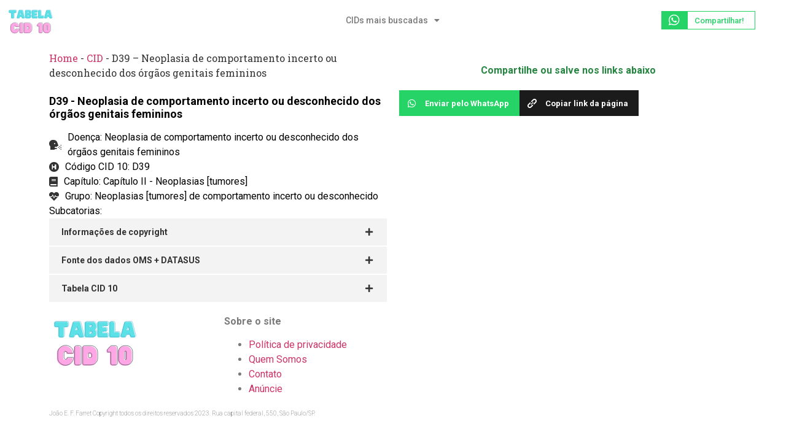

--- FILE ---
content_type: text/html; charset=UTF-8
request_url: https://tabelacid10.com.br/doenca/d39-neoplasia-comportamento-incerto-ou-desconhecido-dos-orgaos-genitais-femininos/
body_size: 20465
content:
<!doctype html>
<html lang="pt-BR" prefix="og: https://ogp.me/ns#">
<head>
	<meta charset="UTF-8">
	<meta name="viewport" content="width=device-width, initial-scale=1">
	<link rel="profile" href="https://gmpg.org/xfn/11">
	
<!-- Otimização dos mecanismos de pesquisa pelo Rank Math PRO - https://rankmath.com/ -->
<title>CID D39 - Neoplasia de comportamento incerto ou desconhecido dos órgãos genitais femininos</title>
<meta name="description" content="O código CID de Neoplasia de comportamento incerto ou desconhecido dos órgãos genitais femininos é D39. Pertence ao grupo de Neoplasias [tumores] de"/>
<meta name="robots" content="follow, index, max-snippet:-1, max-video-preview:-1, max-image-preview:large"/>
<link rel="canonical" href="https://tabelacid10.com.br/doenca/d39-neoplasia-comportamento-incerto-ou-desconhecido-dos-orgaos-genitais-femininos/" />
<meta property="og:locale" content="pt_BR" />
<meta property="og:type" content="article" />
<meta property="og:title" content="CID D39 - Neoplasia de comportamento incerto ou desconhecido dos órgãos genitais femininos" />
<meta property="og:description" content="O código CID de Neoplasia de comportamento incerto ou desconhecido dos órgãos genitais femininos é D39. Pertence ao grupo de Neoplasias [tumores] de" />
<meta property="og:url" content="https://tabelacid10.com.br/doenca/d39-neoplasia-comportamento-incerto-ou-desconhecido-dos-orgaos-genitais-femininos/" />
<meta property="og:site_name" content="Tabela CID 10 Completa" />
<meta name="twitter:card" content="summary_large_image" />
<meta name="twitter:title" content="CID D39 - Neoplasia de comportamento incerto ou desconhecido dos órgãos genitais femininos" />
<meta name="twitter:description" content="O código CID de Neoplasia de comportamento incerto ou desconhecido dos órgãos genitais femininos é D39. Pertence ao grupo de Neoplasias [tumores] de" />
<script type="application/ld+json" class="rank-math-schema-pro">{"@context":"https://schema.org","@graph":[{"@type":"BreadcrumbList","@id":"https://tabelacid10.com.br/doenca/d39-neoplasia-comportamento-incerto-ou-desconhecido-dos-orgaos-genitais-femininos/#breadcrumb","itemListElement":[{"@type":"ListItem","position":"1","item":{"@id":"https://tabelacid10.com.br","name":"Home"}},{"@type":"ListItem","position":"2","item":{"@id":"https://tabelacid10.com.br/doenca/","name":"CID"}},{"@type":"ListItem","position":"3","item":{"@id":"https://tabelacid10.com.br/doenca/d39-neoplasia-comportamento-incerto-ou-desconhecido-dos-orgaos-genitais-femininos/","name":"D39 &#8211; Neoplasia de comportamento incerto ou desconhecido dos \u00f3rg\u00e3os genitais femininos"}}]}]}</script>
<!-- /Plugin de SEO Rank Math para WordPress -->

<link rel="alternate" type="application/rss+xml" title="Feed para Tabela CID 10 Completa &raquo;" href="https://tabelacid10.com.br/feed/" />
<link rel="alternate" type="application/rss+xml" title="Feed de comentários para Tabela CID 10 Completa &raquo;" href="https://tabelacid10.com.br/comments/feed/" />
<link rel="alternate" type="application/rss+xml" title="Feed de comentários para Tabela CID 10 Completa &raquo; D39 &#8211; Neoplasia de comportamento incerto ou desconhecido dos órgãos genitais femininos" href="https://tabelacid10.com.br/doenca/d39-neoplasia-comportamento-incerto-ou-desconhecido-dos-orgaos-genitais-femininos/feed/" />
<link rel="alternate" title="oEmbed (JSON)" type="application/json+oembed" href="https://tabelacid10.com.br/wp-json/oembed/1.0/embed?url=https%3A%2F%2Ftabelacid10.com.br%2Fdoenca%2Fd39-neoplasia-comportamento-incerto-ou-desconhecido-dos-orgaos-genitais-femininos%2F" />
<link rel="alternate" title="oEmbed (XML)" type="text/xml+oembed" href="https://tabelacid10.com.br/wp-json/oembed/1.0/embed?url=https%3A%2F%2Ftabelacid10.com.br%2Fdoenca%2Fd39-neoplasia-comportamento-incerto-ou-desconhecido-dos-orgaos-genitais-femininos%2F&#038;format=xml" />
		<!-- This site uses the Google Analytics by MonsterInsights plugin v9.11.1 - Using Analytics tracking - https://www.monsterinsights.com/ -->
							<script src="//www.googletagmanager.com/gtag/js?id=G-E7X2H0M0R4"  data-cfasync="false" data-wpfc-render="false" async></script>
			<script data-cfasync="false" data-wpfc-render="false">
				var mi_version = '9.11.1';
				var mi_track_user = true;
				var mi_no_track_reason = '';
								var MonsterInsightsDefaultLocations = {"page_location":"https:\/\/tabelacid10.com.br\/doenca\/d39-neoplasia-comportamento-incerto-ou-desconhecido-dos-orgaos-genitais-femininos\/"};
								if ( typeof MonsterInsightsPrivacyGuardFilter === 'function' ) {
					var MonsterInsightsLocations = (typeof MonsterInsightsExcludeQuery === 'object') ? MonsterInsightsPrivacyGuardFilter( MonsterInsightsExcludeQuery ) : MonsterInsightsPrivacyGuardFilter( MonsterInsightsDefaultLocations );
				} else {
					var MonsterInsightsLocations = (typeof MonsterInsightsExcludeQuery === 'object') ? MonsterInsightsExcludeQuery : MonsterInsightsDefaultLocations;
				}

								var disableStrs = [
										'ga-disable-G-E7X2H0M0R4',
									];

				/* Function to detect opted out users */
				function __gtagTrackerIsOptedOut() {
					for (var index = 0; index < disableStrs.length; index++) {
						if (document.cookie.indexOf(disableStrs[index] + '=true') > -1) {
							return true;
						}
					}

					return false;
				}

				/* Disable tracking if the opt-out cookie exists. */
				if (__gtagTrackerIsOptedOut()) {
					for (var index = 0; index < disableStrs.length; index++) {
						window[disableStrs[index]] = true;
					}
				}

				/* Opt-out function */
				function __gtagTrackerOptout() {
					for (var index = 0; index < disableStrs.length; index++) {
						document.cookie = disableStrs[index] + '=true; expires=Thu, 31 Dec 2099 23:59:59 UTC; path=/';
						window[disableStrs[index]] = true;
					}
				}

				if ('undefined' === typeof gaOptout) {
					function gaOptout() {
						__gtagTrackerOptout();
					}
				}
								window.dataLayer = window.dataLayer || [];

				window.MonsterInsightsDualTracker = {
					helpers: {},
					trackers: {},
				};
				if (mi_track_user) {
					function __gtagDataLayer() {
						dataLayer.push(arguments);
					}

					function __gtagTracker(type, name, parameters) {
						if (!parameters) {
							parameters = {};
						}

						if (parameters.send_to) {
							__gtagDataLayer.apply(null, arguments);
							return;
						}

						if (type === 'event') {
														parameters.send_to = monsterinsights_frontend.v4_id;
							var hookName = name;
							if (typeof parameters['event_category'] !== 'undefined') {
								hookName = parameters['event_category'] + ':' + name;
							}

							if (typeof MonsterInsightsDualTracker.trackers[hookName] !== 'undefined') {
								MonsterInsightsDualTracker.trackers[hookName](parameters);
							} else {
								__gtagDataLayer('event', name, parameters);
							}
							
						} else {
							__gtagDataLayer.apply(null, arguments);
						}
					}

					__gtagTracker('js', new Date());
					__gtagTracker('set', {
						'developer_id.dZGIzZG': true,
											});
					if ( MonsterInsightsLocations.page_location ) {
						__gtagTracker('set', MonsterInsightsLocations);
					}
										__gtagTracker('config', 'G-E7X2H0M0R4', {"forceSSL":"true","link_attribution":"true"} );
										window.gtag = __gtagTracker;										(function () {
						/* https://developers.google.com/analytics/devguides/collection/analyticsjs/ */
						/* ga and __gaTracker compatibility shim. */
						var noopfn = function () {
							return null;
						};
						var newtracker = function () {
							return new Tracker();
						};
						var Tracker = function () {
							return null;
						};
						var p = Tracker.prototype;
						p.get = noopfn;
						p.set = noopfn;
						p.send = function () {
							var args = Array.prototype.slice.call(arguments);
							args.unshift('send');
							__gaTracker.apply(null, args);
						};
						var __gaTracker = function () {
							var len = arguments.length;
							if (len === 0) {
								return;
							}
							var f = arguments[len - 1];
							if (typeof f !== 'object' || f === null || typeof f.hitCallback !== 'function') {
								if ('send' === arguments[0]) {
									var hitConverted, hitObject = false, action;
									if ('event' === arguments[1]) {
										if ('undefined' !== typeof arguments[3]) {
											hitObject = {
												'eventAction': arguments[3],
												'eventCategory': arguments[2],
												'eventLabel': arguments[4],
												'value': arguments[5] ? arguments[5] : 1,
											}
										}
									}
									if ('pageview' === arguments[1]) {
										if ('undefined' !== typeof arguments[2]) {
											hitObject = {
												'eventAction': 'page_view',
												'page_path': arguments[2],
											}
										}
									}
									if (typeof arguments[2] === 'object') {
										hitObject = arguments[2];
									}
									if (typeof arguments[5] === 'object') {
										Object.assign(hitObject, arguments[5]);
									}
									if ('undefined' !== typeof arguments[1].hitType) {
										hitObject = arguments[1];
										if ('pageview' === hitObject.hitType) {
											hitObject.eventAction = 'page_view';
										}
									}
									if (hitObject) {
										action = 'timing' === arguments[1].hitType ? 'timing_complete' : hitObject.eventAction;
										hitConverted = mapArgs(hitObject);
										__gtagTracker('event', action, hitConverted);
									}
								}
								return;
							}

							function mapArgs(args) {
								var arg, hit = {};
								var gaMap = {
									'eventCategory': 'event_category',
									'eventAction': 'event_action',
									'eventLabel': 'event_label',
									'eventValue': 'event_value',
									'nonInteraction': 'non_interaction',
									'timingCategory': 'event_category',
									'timingVar': 'name',
									'timingValue': 'value',
									'timingLabel': 'event_label',
									'page': 'page_path',
									'location': 'page_location',
									'title': 'page_title',
									'referrer' : 'page_referrer',
								};
								for (arg in args) {
																		if (!(!args.hasOwnProperty(arg) || !gaMap.hasOwnProperty(arg))) {
										hit[gaMap[arg]] = args[arg];
									} else {
										hit[arg] = args[arg];
									}
								}
								return hit;
							}

							try {
								f.hitCallback();
							} catch (ex) {
							}
						};
						__gaTracker.create = newtracker;
						__gaTracker.getByName = newtracker;
						__gaTracker.getAll = function () {
							return [];
						};
						__gaTracker.remove = noopfn;
						__gaTracker.loaded = true;
						window['__gaTracker'] = __gaTracker;
					})();
									} else {
										console.log("");
					(function () {
						function __gtagTracker() {
							return null;
						}

						window['__gtagTracker'] = __gtagTracker;
						window['gtag'] = __gtagTracker;
					})();
									}
			</script>
							<!-- / Google Analytics by MonsterInsights -->
		<!-- tabelacid10.com.br is managing ads with Advanced Ads 1.49.0 --><!--noptimize--><script id="tabel-ready" type="8833c0755f29ac80c0cc0abb-text/javascript">
			window.advanced_ads_ready=function(e,a){a=a||"complete";var d=function(e){return"interactive"===a?"loading"!==e:"complete"===e};d(document.readyState)?e():document.addEventListener("readystatechange",(function(a){d(a.target.readyState)&&e()}),{once:"interactive"===a})},window.advanced_ads_ready_queue=window.advanced_ads_ready_queue||[];		</script>
		<!--/noptimize--><style id='wp-img-auto-sizes-contain-inline-css'>
img:is([sizes=auto i],[sizes^="auto," i]){contain-intrinsic-size:3000px 1500px}
/*# sourceURL=wp-img-auto-sizes-contain-inline-css */
</style>
<link rel='stylesheet' id='bdt-uikit-css' href='https://tabelacid10.com.br/wp-content/plugins/bdthemes-element-pack/assets/css/bdt-uikit.css?ver=3.15.1' media='all' />
<link rel='stylesheet' id='ep-helper-css' href='https://tabelacid10.com.br/wp-content/plugins/bdthemes-element-pack/assets/css/ep-helper.css?ver=6.11.2' media='all' />
<style id='wp-emoji-styles-inline-css'>

	img.wp-smiley, img.emoji {
		display: inline !important;
		border: none !important;
		box-shadow: none !important;
		height: 1em !important;
		width: 1em !important;
		margin: 0 0.07em !important;
		vertical-align: -0.1em !important;
		background: none !important;
		padding: 0 !important;
	}
/*# sourceURL=wp-emoji-styles-inline-css */
</style>
<link rel='stylesheet' id='wp-block-library-css' href='https://tabelacid10.com.br/wp-includes/css/dist/block-library/style.min.css?ver=6.9' media='all' />
<style id='global-styles-inline-css'>
:root{--wp--preset--aspect-ratio--square: 1;--wp--preset--aspect-ratio--4-3: 4/3;--wp--preset--aspect-ratio--3-4: 3/4;--wp--preset--aspect-ratio--3-2: 3/2;--wp--preset--aspect-ratio--2-3: 2/3;--wp--preset--aspect-ratio--16-9: 16/9;--wp--preset--aspect-ratio--9-16: 9/16;--wp--preset--color--black: #000000;--wp--preset--color--cyan-bluish-gray: #abb8c3;--wp--preset--color--white: #ffffff;--wp--preset--color--pale-pink: #f78da7;--wp--preset--color--vivid-red: #cf2e2e;--wp--preset--color--luminous-vivid-orange: #ff6900;--wp--preset--color--luminous-vivid-amber: #fcb900;--wp--preset--color--light-green-cyan: #7bdcb5;--wp--preset--color--vivid-green-cyan: #00d084;--wp--preset--color--pale-cyan-blue: #8ed1fc;--wp--preset--color--vivid-cyan-blue: #0693e3;--wp--preset--color--vivid-purple: #9b51e0;--wp--preset--gradient--vivid-cyan-blue-to-vivid-purple: linear-gradient(135deg,rgb(6,147,227) 0%,rgb(155,81,224) 100%);--wp--preset--gradient--light-green-cyan-to-vivid-green-cyan: linear-gradient(135deg,rgb(122,220,180) 0%,rgb(0,208,130) 100%);--wp--preset--gradient--luminous-vivid-amber-to-luminous-vivid-orange: linear-gradient(135deg,rgb(252,185,0) 0%,rgb(255,105,0) 100%);--wp--preset--gradient--luminous-vivid-orange-to-vivid-red: linear-gradient(135deg,rgb(255,105,0) 0%,rgb(207,46,46) 100%);--wp--preset--gradient--very-light-gray-to-cyan-bluish-gray: linear-gradient(135deg,rgb(238,238,238) 0%,rgb(169,184,195) 100%);--wp--preset--gradient--cool-to-warm-spectrum: linear-gradient(135deg,rgb(74,234,220) 0%,rgb(151,120,209) 20%,rgb(207,42,186) 40%,rgb(238,44,130) 60%,rgb(251,105,98) 80%,rgb(254,248,76) 100%);--wp--preset--gradient--blush-light-purple: linear-gradient(135deg,rgb(255,206,236) 0%,rgb(152,150,240) 100%);--wp--preset--gradient--blush-bordeaux: linear-gradient(135deg,rgb(254,205,165) 0%,rgb(254,45,45) 50%,rgb(107,0,62) 100%);--wp--preset--gradient--luminous-dusk: linear-gradient(135deg,rgb(255,203,112) 0%,rgb(199,81,192) 50%,rgb(65,88,208) 100%);--wp--preset--gradient--pale-ocean: linear-gradient(135deg,rgb(255,245,203) 0%,rgb(182,227,212) 50%,rgb(51,167,181) 100%);--wp--preset--gradient--electric-grass: linear-gradient(135deg,rgb(202,248,128) 0%,rgb(113,206,126) 100%);--wp--preset--gradient--midnight: linear-gradient(135deg,rgb(2,3,129) 0%,rgb(40,116,252) 100%);--wp--preset--font-size--small: 13px;--wp--preset--font-size--medium: 20px;--wp--preset--font-size--large: 36px;--wp--preset--font-size--x-large: 42px;--wp--preset--spacing--20: 0.44rem;--wp--preset--spacing--30: 0.67rem;--wp--preset--spacing--40: 1rem;--wp--preset--spacing--50: 1.5rem;--wp--preset--spacing--60: 2.25rem;--wp--preset--spacing--70: 3.38rem;--wp--preset--spacing--80: 5.06rem;--wp--preset--shadow--natural: 6px 6px 9px rgba(0, 0, 0, 0.2);--wp--preset--shadow--deep: 12px 12px 50px rgba(0, 0, 0, 0.4);--wp--preset--shadow--sharp: 6px 6px 0px rgba(0, 0, 0, 0.2);--wp--preset--shadow--outlined: 6px 6px 0px -3px rgb(255, 255, 255), 6px 6px rgb(0, 0, 0);--wp--preset--shadow--crisp: 6px 6px 0px rgb(0, 0, 0);}:where(.is-layout-flex){gap: 0.5em;}:where(.is-layout-grid){gap: 0.5em;}body .is-layout-flex{display: flex;}.is-layout-flex{flex-wrap: wrap;align-items: center;}.is-layout-flex > :is(*, div){margin: 0;}body .is-layout-grid{display: grid;}.is-layout-grid > :is(*, div){margin: 0;}:where(.wp-block-columns.is-layout-flex){gap: 2em;}:where(.wp-block-columns.is-layout-grid){gap: 2em;}:where(.wp-block-post-template.is-layout-flex){gap: 1.25em;}:where(.wp-block-post-template.is-layout-grid){gap: 1.25em;}.has-black-color{color: var(--wp--preset--color--black) !important;}.has-cyan-bluish-gray-color{color: var(--wp--preset--color--cyan-bluish-gray) !important;}.has-white-color{color: var(--wp--preset--color--white) !important;}.has-pale-pink-color{color: var(--wp--preset--color--pale-pink) !important;}.has-vivid-red-color{color: var(--wp--preset--color--vivid-red) !important;}.has-luminous-vivid-orange-color{color: var(--wp--preset--color--luminous-vivid-orange) !important;}.has-luminous-vivid-amber-color{color: var(--wp--preset--color--luminous-vivid-amber) !important;}.has-light-green-cyan-color{color: var(--wp--preset--color--light-green-cyan) !important;}.has-vivid-green-cyan-color{color: var(--wp--preset--color--vivid-green-cyan) !important;}.has-pale-cyan-blue-color{color: var(--wp--preset--color--pale-cyan-blue) !important;}.has-vivid-cyan-blue-color{color: var(--wp--preset--color--vivid-cyan-blue) !important;}.has-vivid-purple-color{color: var(--wp--preset--color--vivid-purple) !important;}.has-black-background-color{background-color: var(--wp--preset--color--black) !important;}.has-cyan-bluish-gray-background-color{background-color: var(--wp--preset--color--cyan-bluish-gray) !important;}.has-white-background-color{background-color: var(--wp--preset--color--white) !important;}.has-pale-pink-background-color{background-color: var(--wp--preset--color--pale-pink) !important;}.has-vivid-red-background-color{background-color: var(--wp--preset--color--vivid-red) !important;}.has-luminous-vivid-orange-background-color{background-color: var(--wp--preset--color--luminous-vivid-orange) !important;}.has-luminous-vivid-amber-background-color{background-color: var(--wp--preset--color--luminous-vivid-amber) !important;}.has-light-green-cyan-background-color{background-color: var(--wp--preset--color--light-green-cyan) !important;}.has-vivid-green-cyan-background-color{background-color: var(--wp--preset--color--vivid-green-cyan) !important;}.has-pale-cyan-blue-background-color{background-color: var(--wp--preset--color--pale-cyan-blue) !important;}.has-vivid-cyan-blue-background-color{background-color: var(--wp--preset--color--vivid-cyan-blue) !important;}.has-vivid-purple-background-color{background-color: var(--wp--preset--color--vivid-purple) !important;}.has-black-border-color{border-color: var(--wp--preset--color--black) !important;}.has-cyan-bluish-gray-border-color{border-color: var(--wp--preset--color--cyan-bluish-gray) !important;}.has-white-border-color{border-color: var(--wp--preset--color--white) !important;}.has-pale-pink-border-color{border-color: var(--wp--preset--color--pale-pink) !important;}.has-vivid-red-border-color{border-color: var(--wp--preset--color--vivid-red) !important;}.has-luminous-vivid-orange-border-color{border-color: var(--wp--preset--color--luminous-vivid-orange) !important;}.has-luminous-vivid-amber-border-color{border-color: var(--wp--preset--color--luminous-vivid-amber) !important;}.has-light-green-cyan-border-color{border-color: var(--wp--preset--color--light-green-cyan) !important;}.has-vivid-green-cyan-border-color{border-color: var(--wp--preset--color--vivid-green-cyan) !important;}.has-pale-cyan-blue-border-color{border-color: var(--wp--preset--color--pale-cyan-blue) !important;}.has-vivid-cyan-blue-border-color{border-color: var(--wp--preset--color--vivid-cyan-blue) !important;}.has-vivid-purple-border-color{border-color: var(--wp--preset--color--vivid-purple) !important;}.has-vivid-cyan-blue-to-vivid-purple-gradient-background{background: var(--wp--preset--gradient--vivid-cyan-blue-to-vivid-purple) !important;}.has-light-green-cyan-to-vivid-green-cyan-gradient-background{background: var(--wp--preset--gradient--light-green-cyan-to-vivid-green-cyan) !important;}.has-luminous-vivid-amber-to-luminous-vivid-orange-gradient-background{background: var(--wp--preset--gradient--luminous-vivid-amber-to-luminous-vivid-orange) !important;}.has-luminous-vivid-orange-to-vivid-red-gradient-background{background: var(--wp--preset--gradient--luminous-vivid-orange-to-vivid-red) !important;}.has-very-light-gray-to-cyan-bluish-gray-gradient-background{background: var(--wp--preset--gradient--very-light-gray-to-cyan-bluish-gray) !important;}.has-cool-to-warm-spectrum-gradient-background{background: var(--wp--preset--gradient--cool-to-warm-spectrum) !important;}.has-blush-light-purple-gradient-background{background: var(--wp--preset--gradient--blush-light-purple) !important;}.has-blush-bordeaux-gradient-background{background: var(--wp--preset--gradient--blush-bordeaux) !important;}.has-luminous-dusk-gradient-background{background: var(--wp--preset--gradient--luminous-dusk) !important;}.has-pale-ocean-gradient-background{background: var(--wp--preset--gradient--pale-ocean) !important;}.has-electric-grass-gradient-background{background: var(--wp--preset--gradient--electric-grass) !important;}.has-midnight-gradient-background{background: var(--wp--preset--gradient--midnight) !important;}.has-small-font-size{font-size: var(--wp--preset--font-size--small) !important;}.has-medium-font-size{font-size: var(--wp--preset--font-size--medium) !important;}.has-large-font-size{font-size: var(--wp--preset--font-size--large) !important;}.has-x-large-font-size{font-size: var(--wp--preset--font-size--x-large) !important;}
/*# sourceURL=global-styles-inline-css */
</style>

<style id='classic-theme-styles-inline-css'>
/*! This file is auto-generated */
.wp-block-button__link{color:#fff;background-color:#32373c;border-radius:9999px;box-shadow:none;text-decoration:none;padding:calc(.667em + 2px) calc(1.333em + 2px);font-size:1.125em}.wp-block-file__button{background:#32373c;color:#fff;text-decoration:none}
/*# sourceURL=/wp-includes/css/classic-themes.min.css */
</style>
<link rel='stylesheet' id='jet-engine-frontend-css' href='https://tabelacid10.com.br/wp-content/plugins/jet-engine/assets/css/frontend.css?ver=3.1.0' media='all' />
<link rel='stylesheet' id='hello-elementor-css' href='https://tabelacid10.com.br/wp-content/themes/hello-elementor/style.min.css?ver=2.8.1' media='all' />
<link rel='stylesheet' id='hello-elementor-theme-style-css' href='https://tabelacid10.com.br/wp-content/themes/hello-elementor/theme.min.css?ver=2.8.1' media='all' />
<link rel='stylesheet' id='elementor-frontend-css' href='https://tabelacid10.com.br/wp-content/plugins/elementor/assets/css/frontend-lite.min.css?ver=3.18.3' media='all' />
<link rel='stylesheet' id='elementor-post-8-css' href='https://tabelacid10.com.br/wp-content/uploads/elementor/css/post-8.css?ver=1705968165' media='all' />
<link rel='stylesheet' id='elementor-icons-css' href='https://tabelacid10.com.br/wp-content/plugins/elementor/assets/lib/eicons/css/elementor-icons.min.css?ver=5.25.0' media='all' />
<link rel='stylesheet' id='swiper-css' href='https://tabelacid10.com.br/wp-content/plugins/elementor/assets/lib/swiper/css/swiper.min.css?ver=5.3.6' media='all' />
<link rel='stylesheet' id='elementor-pro-css' href='https://tabelacid10.com.br/wp-content/plugins/elementor-pro/assets/css/frontend-lite.min.css?ver=3.17.1' media='all' />
<link rel='stylesheet' id='elementor-global-css' href='https://tabelacid10.com.br/wp-content/uploads/elementor/css/global.css?ver=1705968166' media='all' />
<link rel='stylesheet' id='elementor-post-3730-css' href='https://tabelacid10.com.br/wp-content/uploads/elementor/css/post-3730.css?ver=1705968166' media='all' />
<link rel='stylesheet' id='elementor-post-3705-css' href='https://tabelacid10.com.br/wp-content/uploads/elementor/css/post-3705.css?ver=1705968166' media='all' />
<link rel='stylesheet' id='elementor-post-3874-css' href='https://tabelacid10.com.br/wp-content/uploads/elementor/css/post-3874.css?ver=1705969400' media='all' />
<link rel='stylesheet' id='google-fonts-1-css' href='https://fonts.googleapis.com/css?family=Roboto%3A100%2C100italic%2C200%2C200italic%2C300%2C300italic%2C400%2C400italic%2C500%2C500italic%2C600%2C600italic%2C700%2C700italic%2C800%2C800italic%2C900%2C900italic%7CRoboto+Slab%3A100%2C100italic%2C200%2C200italic%2C300%2C300italic%2C400%2C400italic%2C500%2C500italic%2C600%2C600italic%2C700%2C700italic%2C800%2C800italic%2C900%2C900italic&#038;display=auto&#038;ver=6.9' media='all' />
<link rel='stylesheet' id='elementor-icons-shared-0-css' href='https://tabelacid10.com.br/wp-content/plugins/elementor/assets/lib/font-awesome/css/fontawesome.min.css?ver=5.15.3' media='all' />
<link rel='stylesheet' id='elementor-icons-fa-solid-css' href='https://tabelacid10.com.br/wp-content/plugins/elementor/assets/lib/font-awesome/css/solid.min.css?ver=5.15.3' media='all' />
<script src="https://tabelacid10.com.br/wp-content/plugins/google-analytics-for-wordpress/assets/js/frontend-gtag.min.js?ver=9.11.1" id="monsterinsights-frontend-script-js" async data-wp-strategy="async" type="8833c0755f29ac80c0cc0abb-text/javascript"></script>
<script data-cfasync="false" data-wpfc-render="false" id='monsterinsights-frontend-script-js-extra'>var monsterinsights_frontend = {"js_events_tracking":"true","download_extensions":"doc,pdf,ppt,zip,xls,docx,pptx,xlsx","inbound_paths":"[{\"path\":\"\\\/go\\\/\",\"label\":\"affiliate\"},{\"path\":\"\\\/recommend\\\/\",\"label\":\"affiliate\"}]","home_url":"https:\/\/tabelacid10.com.br","hash_tracking":"false","v4_id":"G-E7X2H0M0R4"};</script>
<script src="https://tabelacid10.com.br/wp-includes/js/jquery/jquery.min.js?ver=3.7.1" id="jquery-core-js" type="8833c0755f29ac80c0cc0abb-text/javascript"></script>
<script src="https://tabelacid10.com.br/wp-includes/js/jquery/jquery-migrate.min.js?ver=3.4.1" id="jquery-migrate-js" type="8833c0755f29ac80c0cc0abb-text/javascript"></script>
<script id="advanced-ads-advanced-js-js-extra" type="8833c0755f29ac80c0cc0abb-text/javascript">
var advads_options = {"blog_id":"1","privacy":{"enabled":false,"state":"not_needed"}};
//# sourceURL=advanced-ads-advanced-js-js-extra
</script>
<script src="https://tabelacid10.com.br/wp-content/plugins/advanced-ads/public/assets/js/advanced.min.js?ver=1.49.0" id="advanced-ads-advanced-js-js" type="8833c0755f29ac80c0cc0abb-text/javascript"></script>
<link rel="https://api.w.org/" href="https://tabelacid10.com.br/wp-json/" /><link rel="alternate" title="JSON" type="application/json" href="https://tabelacid10.com.br/wp-json/wp/v2/doenca/337" /><link rel="EditURI" type="application/rsd+xml" title="RSD" href="https://tabelacid10.com.br/xmlrpc.php?rsd" />
<meta name="generator" content="WordPress 6.9" />
<link rel='shortlink' href='https://tabelacid10.com.br/?p=337' />
<!-- start Simple Custom CSS and JS -->
<style>
html .menu-footer-menu-container {
	width: 100%;
}

html #menu-footer-menu {
	display: -ms-grid;
	display: grid;
	-ms-grid-columns: 1fr 30px 1fr 30px 1fr 30px 1fr;
	grid-template-columns: repeat(4, 1fr);
	gap: 30px;
}

@media (max-width: 992px) {
	html .menu-footer-menu-container #menu-footer-menu {
		display: -ms-grid;
		display: grid;
		-ms-grid-columns: 1fr;
		grid-template-columns: 1fr;
	}
	
	html .menu-footer-menu-container #menu-footer-menu .menu-item-has-children .sub-menu {
		display: block;
	}
}

html form.comment-form label {
	display: block;
	text-align: left;
	
}

html form.comment-form > p > input:not([type="checkbox"]) {
	border: 2px solid #e1e8ee;
    border-radius: 5px;
    color: #43484d;
    font-size: 14px;
    height: 50px;
    padding: 15px;
    padding-top: 15px;
    padding-right: 15px;
    padding-bottom: 15px;
    padding-left: 15px;
    width: 100%;
    padding: 0 0.85rem;
}

html .comment-form-cookies-consent {
	display: -webkit-box;
	display: -ms-flexbox;
	display: flex;
	-webkit-box-orient: horizontal;
	-webkit-box-direction: normal;
	    -ms-flex-direction: row;
	        flex-direction: row;
	-webkit-box-align: center;
	    -ms-flex-align: center;
	        align-items: center;
}

html form.comment-form label {
	margin: 0;
}

html .single-post .post-comments #commentform .form-submit input[type="submit"] {
	padding: 8px 25px;
}

html .search-field {
	outline: 0;
}

html .loader {
	display: none !important;
}

@media (max-width: 992px) {
	html body #menu-main-menu li.menu-item-has-children>.sub-menu>li ul.sub-menu {
		display: none !important;
	}	
	
	#menu-main-menu .sub-menu li.menu-item-has-children > a:after {
	right: 15px;
    top: -5px;
    line-height: unset;	
	}
}

html .post-excerpt p {
	height: 120px;
}

.blog .post h2 {
	display: -webkit-box;
        -webkit-line-clamp: 2;
        -webkit-box-orient: vertical;
        overflow: hidden;
}

@media (max-width: 992px) {
	html .search-field {
		padding-right: 60px;
	}	
}

@media (max-width: 992px) {
	html #menu-main-menu .sub-menu li.menu-item-has-children>a:after,
	#menu-main-menu li.menu-item-has-children>a:after {
		transform: rotate(90deg);
		transition: 0.2s ease-in-out;
	}	
	
	html #menu-main-menu li.menu-item-has-children>.sub-menu>li>a.rt::after,
	#menu-main-menu li.menu-item-has-children>a.rt:after {
		transform: rotate(270deg);
	}
	
	html .menu-footer-menu-container {	
		width: 100%;
    padding-right: 15px;
    padding-left: 15px;
    margin-right: auto;
    margin-left: auto;
	
	}
}

@media (min-width: 1031px) {
    html .section-title {
        font-size: 44px;
    }
}

html .masthead {
	padding: 60px 0;
}

html .home-search .masthead h1 {
	font-size: 36px;
	font-weight: 700;
}

html .search-field{
	height: 50px;
	font-size: 14px;
	
}

html .masthead form button{
	font-size: 25px;
	right: 15px;
	cursor: pointer;
	outline: 0;
}
</style>
<!-- end Simple Custom CSS and JS -->
<!-- start Simple Custom CSS and JS -->
<script type="8833c0755f29ac80c0cc0abb-text/javascript">
class Menu {
  constructor(menuSelector, breakpoint) {
    this.menuItems = document.querySelectorAll(menuSelector);
    this.breakpoint = breakpoint;
    this.mql = window.matchMedia(`(max-width: ${this.breakpoint}px)`);
    this.toggleClassOnMobile = this.toggleClassOnMobile.bind(this);
  }

  toggleClassOnMobile(e) {
    if (this.mql.matches) {
      e.currentTarget.classList.toggle('rt');
    }
  }

  addMobileEventListeners() {
    this.menuItems.forEach((item) => {
      const link = item.querySelector('a');
      link.addEventListener('click', this.toggleClassOnMobile);
    });
  }

  removeMobileEventListeners() {
    this.menuItems.forEach((item) => {
      const link = item.querySelector('a');
      link.removeEventListener('click', this.toggleClassOnMobile);
      item.classList.remove('rt');
    });
  }

  watchMediaQuery() {
    if (this.mql.matches) {
      this.addMobileEventListeners();
    } else {
      this.removeMobileEventListeners();
    }
  }

  init() {
    this.watchMediaQuery();
    this.mql.addEventListener('change', () => {
      this.watchMediaQuery();
    });
  }
}

class Submenu {
  constructor(submenuSelector) {
    this.submenuItems = document.querySelectorAll(submenuSelector);
    this.addSubmenuEventListeners();
  }

  toggleSubmenu(e) {
    const clickedElement = e.target;
    const submenu = e.currentTarget.querySelector('.sub-menu');
    if (submenu.contains(clickedElement) && clickedElement.tagName === 'A') {
      return;
    }
    e.preventDefault();
    submenu.classList.toggle('show');
    e.currentTarget.querySelector('a').classList.toggle('rotate');
  }

  addSubmenuEventListeners() {
    this.submenuItems.forEach((item) => {
      item.addEventListener('click', this.toggleSubmenu);
    });
  }
}

class PostExcerpts {
  constructor(postExcerptSelector) {
    this.postExcerpts = document.querySelectorAll(postExcerptSelector);
    this.removeEmptyParagraphs();
  }

  removeEmptyParagraphs() {
    this.postExcerpts.forEach((p) => {
      if (p.textContent.trim() === '') {
        p.remove();
      }
    });
  }
}

document.addEventListener('DOMContentLoaded', function() {
  const menu = new Menu('#menu-main-menu li.menu-item', 991);
  menu.init();

  const submenu = new Submenu('#menu-main-menu li.menu-item-has-children .sub-menu .menu-item-has-children');
  
  const postExcerpts = new PostExcerpts('.post-excerpt p');
});
</script>
<!-- end Simple Custom CSS and JS -->
<script async src="https://pagead2.googlesyndication.com/pagead/js/adsbygoogle.js?client=ca-pub-7489778671699620" crossorigin="anonymous" type="8833c0755f29ac80c0cc0abb-text/javascript"></script>
<meta name="monetag" content="a377dd9878232ca3c461c4ffdee02b39">
<script type="8833c0755f29ac80c0cc0abb-text/javascript">
		var advadsCfpQueue = [];
		var advadsCfpAd = function( adID ){
			if ( 'undefined' == typeof advadsProCfp ) { advadsCfpQueue.push( adID ) } else { advadsProCfp.addElement( adID ) }
		};
		</script>
		<meta name="generator" content="Elementor 3.18.3; features: e_dom_optimization, e_optimized_assets_loading, e_optimized_css_loading, additional_custom_breakpoints, block_editor_assets_optimize, e_image_loading_optimization; settings: css_print_method-external, google_font-enabled, font_display-auto">
<link rel="icon" href="https://tabelacid10.com.br/wp-content/uploads/2023/08/feelin.svg" sizes="32x32" />
<link rel="icon" href="https://tabelacid10.com.br/wp-content/uploads/2023/08/feelin.svg" sizes="192x192" />
<link rel="apple-touch-icon" href="https://tabelacid10.com.br/wp-content/uploads/2023/08/feelin.svg" />
<meta name="msapplication-TileImage" content="https://tabelacid10.com.br/wp-content/uploads/2023/08/feelin.svg" />
<link rel='stylesheet' id='ep-font-css' href='https://tabelacid10.com.br/wp-content/plugins/bdthemes-element-pack/assets/css/ep-font.css?ver=6.11.2' media='all' />
<link rel='stylesheet' id='ep-social-share-css' href='https://tabelacid10.com.br/wp-content/plugins/bdthemes-element-pack/assets/css/ep-social-share.css?ver=6.11.2' media='all' />
<link rel='stylesheet' id='ep-accordion-css' href='https://tabelacid10.com.br/wp-content/plugins/bdthemes-element-pack/assets/css/ep-accordion.css?ver=6.11.2' media='all' />
</head>
<body class="wp-singular doenca-template-default single single-doenca postid-337 wp-custom-logo wp-theme-hello-elementor elementor-default elementor-kit-8 aa-prefix-tabel- elementor-page-3874">

<script data-cfasync="false" type="text/javascript" id="clever-core">
/* <![CDATA[ */
    (function (document, window) {
        var a, c = document.createElement("script"), f = window.frameElement;

        c.id = "CleverCoreLoader68292";
        c.src = "https://scripts.cleverwebserver.com/c6c26f1851137a1194e045b548bf1776.js";

        c.async = !0;
        c.type = "text/javascript";
        c.setAttribute("data-target", window.name || (f && f.getAttribute("id")));
        c.setAttribute("data-callback", "put-your-callback-function-here");
        c.setAttribute("data-callback-url-click", "put-your-click-macro-here");
        c.setAttribute("data-callback-url-view", "put-your-view-macro-here");
        

        try {
            a = parent.document.getElementsByTagName("script")[0] || document.getElementsByTagName("script")[0];
        } catch (e) {
            a = !1;
        }

        a || (a = document.getElementsByTagName("head")[0] || document.getElementsByTagName("body")[0]);
        a.parentNode.insertBefore(c, a);
    })(document, window);
/* ]]> */
</script>

<a class="skip-link screen-reader-text" href="#content">Pular para o conteúdo</a>

		<div data-elementor-type="header" data-elementor-id="3730" class="elementor elementor-3730 elementor-location-header" data-elementor-post-type="elementor_library">
								<section data-bdt-sticky="position: start" class="bdt-sticky elementor-section elementor-top-section elementor-element elementor-element-62e89a4 elementor-section-full_width elementor-hidden-tablet elementor-hidden-mobile elementor-section-height-default elementor-section-height-default" data-id="62e89a4" data-element_type="section" data-settings="{&quot;background_background&quot;:&quot;classic&quot;}">
						<div class="elementor-container elementor-column-gap-default">
					<div class="elementor-column elementor-col-16 elementor-top-column elementor-element elementor-element-822c795" data-id="822c795" data-element_type="column">
			<div class="elementor-widget-wrap elementor-element-populated">
								<div class="elementor-element elementor-element-ae3fdd4 elementor-widget elementor-widget-image" data-id="ae3fdd4" data-element_type="widget" data-widget_type="image.default">
				<div class="elementor-widget-container">
			<style>/*! elementor - v3.18.0 - 20-12-2023 */
.elementor-widget-image{text-align:center}.elementor-widget-image a{display:inline-block}.elementor-widget-image a img[src$=".svg"]{width:48px}.elementor-widget-image img{vertical-align:middle;display:inline-block}</style>													<a href="https://tabelacid10.com.br/">
							<img fetchpriority="high" width="300" height="200" src="https://tabelacid10.com.br/wp-content/uploads/2023/08/feelin-1.svg" class="attachment-full size-full wp-image-3717" alt="Tabela CID 10 completa online e gratuita" />								</a>
															</div>
				</div>
					</div>
		</div>
				<div class="elementor-column elementor-col-66 elementor-top-column elementor-element elementor-element-753806b" data-id="753806b" data-element_type="column">
			<div class="elementor-widget-wrap elementor-element-populated">
								<div class="elementor-element elementor-element-cce3515 elementor-nav-menu__align-justify elementor-nav-menu--dropdown-tablet elementor-nav-menu__text-align-aside elementor-nav-menu--toggle elementor-nav-menu--burger elementor-widget elementor-widget-nav-menu" data-id="cce3515" data-element_type="widget" data-settings="{&quot;layout&quot;:&quot;horizontal&quot;,&quot;submenu_icon&quot;:{&quot;value&quot;:&quot;&lt;i class=\&quot;fas fa-caret-down\&quot;&gt;&lt;\/i&gt;&quot;,&quot;library&quot;:&quot;fa-solid&quot;},&quot;toggle&quot;:&quot;burger&quot;}" data-widget_type="nav-menu.default">
				<div class="elementor-widget-container">
			<link rel="stylesheet" href="https://tabelacid10.com.br/wp-content/plugins/elementor-pro/assets/css/widget-nav-menu.min.css">			<nav class="elementor-nav-menu--main elementor-nav-menu__container elementor-nav-menu--layout-horizontal e--pointer-underline e--animation-fade">
				<ul id="menu-1-cce3515" class="elementor-nav-menu"><li class="menu-item menu-item-type-custom menu-item-object-custom menu-item-has-children menu-item-3206"><a href="#" class="elementor-item elementor-item-anchor">CIDs mais buscadas</a>
<ul class="sub-menu elementor-nav-menu--dropdown">
	<li class="menu-item menu-item-type-custom menu-item-object-custom menu-item-has-children menu-item-3603"><a href="#" class="elementor-sub-item elementor-item-anchor">Mais Buscada (A até F)</a>
	<ul class="sub-menu elementor-nav-menu--dropdown">
		<li class="menu-item menu-item-type-custom menu-item-object-custom menu-item-3207"><a href="https://tabelacid10.com.br/doenca/a09-diarreia-gastroenterite-origem-infecciosa-presumivel/" class="elementor-sub-item">A09</a></li>
		<li class="menu-item menu-item-type-custom menu-item-object-custom menu-item-3208"><a href="https://tabelacid10.com.br/doenca/a90-dengue-dengue-classico/" class="elementor-sub-item">A90</a></li>
		<li class="menu-item menu-item-type-custom menu-item-object-custom menu-item-3209"><a href="https://tabelacid10.com.br/doenca/b34-doencas-por-virus-localizacao-nao-especificada/" class="elementor-sub-item">B34</a></li>
		<li class="menu-item menu-item-type-custom menu-item-object-custom menu-item-3210"><a href="https://tabelacid10.com.br/doenca/f33-transtorno-depressivo-recorrente/" class="elementor-sub-item">F33</a></li>
		<li class="menu-item menu-item-type-custom menu-item-object-custom menu-item-3211"><a href="https://tabelacid10.com.br/doenca/f41-outros-transtornos-ansiosos/" class="elementor-sub-item">F41</a></li>
		<li class="menu-item menu-item-type-custom menu-item-object-custom menu-item-3212"><a href="https://tabelacid10.com.br/doenca/f84-transtornos-globais-do-desenvolvimento/" class="elementor-sub-item">F84</a></li>
		<li class="menu-item menu-item-type-custom menu-item-object-custom menu-item-3213"><a href="https://tabelacid10.com.br/doenca/f90-transtornos-hipercineticos/" class="elementor-sub-item">F90</a></li>
	</ul>
</li>
	<li class="menu-item menu-item-type-custom menu-item-object-custom menu-item-has-children menu-item-3604"><a href="#" class="elementor-sub-item elementor-item-anchor">Mais Buscada (G até J)</a>
	<ul class="sub-menu elementor-nav-menu--dropdown">
		<li class="menu-item menu-item-type-custom menu-item-object-custom menu-item-3214"><a href="https://tabelacid10.com.br/doenca/g40-epilepsia/" class="elementor-sub-item">G40</a></li>
		<li class="menu-item menu-item-type-custom menu-item-object-custom menu-item-3215"><a href="https://tabelacid10.com.br/doenca/g43-enxaqueca/" class="elementor-sub-item">G43</a></li>
		<li class="menu-item menu-item-type-custom menu-item-object-custom menu-item-3216"><a href="https://tabelacid10.com.br/doenca/i10-hipertensao-essencial-primaria/" class="elementor-sub-item">I10</a></li>
		<li class="menu-item menu-item-type-custom menu-item-object-custom menu-item-3217"><a href="https://tabelacid10.com.br/doenca/j00-nasofaringite-aguda-resfriado-comum/" class="elementor-sub-item">J00</a></li>
		<li class="menu-item menu-item-type-custom menu-item-object-custom menu-item-3218"><a href="https://tabelacid10.com.br/doenca/j01-sinusite-aguda/" class="elementor-sub-item">J01</a></li>
		<li class="menu-item menu-item-type-custom menu-item-object-custom menu-item-3219"><a href="https://tabelacid10.com.br/doenca/j06-infeccoes-agudas-das-vias-aereas-superiores-localizacoes-multiplas-nao-especificadas/" class="elementor-sub-item">J06</a></li>
		<li class="menu-item menu-item-type-custom menu-item-object-custom menu-item-3220"><a href="https://tabelacid10.com.br/doenca/j11-influenza-gripe-devida-a-virus-nao-identificado/" class="elementor-sub-item">J11</a></li>
	</ul>
</li>
	<li class="menu-item menu-item-type-custom menu-item-object-custom menu-item-has-children menu-item-3605"><a href="#" class="elementor-sub-item elementor-item-anchor">Mais Buscada (M até Z)</a>
	<ul class="sub-menu elementor-nav-menu--dropdown">
		<li class="menu-item menu-item-type-custom menu-item-object-custom menu-item-3221"><a href="https://tabelacid10.com.br/doenca/m25-outros-transtornos-articulares-nao-classificados-em-outra-parte/" class="elementor-sub-item">M25</a></li>
		<li class="menu-item menu-item-type-custom menu-item-object-custom menu-item-3222"><a href="https://tabelacid10.com.br/doenca/m54-dorsalgia/" class="elementor-sub-item">M54</a></li>
		<li class="menu-item menu-item-type-custom menu-item-object-custom menu-item-3223"><a href="https://tabelacid10.com.br/doenca/r10-dor-abdominal-pelvica/" class="elementor-sub-item">R10</a></li>
		<li class="menu-item menu-item-type-custom menu-item-object-custom menu-item-3224"><a href="https://tabelacid10.com.br/doenca/r11-nausea-vomitos/" class="elementor-sub-item">R11</a></li>
		<li class="menu-item menu-item-type-custom menu-item-object-custom menu-item-3225"><a href="https://tabelacid10.com.br/doenca/r51-cefaleia/" class="elementor-sub-item">R51</a></li>
		<li class="menu-item menu-item-type-custom menu-item-object-custom menu-item-3226"><a href="https://tabelacid10.com.br/doenca/r53-mal-estar-fadiga/" class="elementor-sub-item">R53</a></li>
		<li class="menu-item menu-item-type-custom menu-item-object-custom menu-item-3227"><a href="https://tabelacid10.com.br/doenca/z00-exame-geral-investigacao-pessoas-sem-queixas-ou-diagnostico-relatado/" class="elementor-sub-item">Z00</a></li>
		<li class="menu-item menu-item-type-custom menu-item-object-custom menu-item-3228"><a href="https://tabelacid10.com.br/doenca/z76-pessoas-em-contato-com-os-servicos-saude-em-outras-circunstancias/" class="elementor-sub-item">Z76</a></li>
	</ul>
</li>
	<li class="menu-item menu-item-type-custom menu-item-object-custom menu-item-has-children menu-item-3760"><a href="#" class="elementor-sub-item elementor-item-anchor">CIDs em destaque</a>
	<ul class="sub-menu elementor-nav-menu--dropdown">
		<li class="menu-item menu-item-type-custom menu-item-object-custom menu-item-3761"><a href="https://tabelacid10.com.br/doenca/f72-retardo-mental-grave/" class="elementor-sub-item">F72</a></li>
		<li class="menu-item menu-item-type-custom menu-item-object-custom menu-item-3762"><a href="https://tabelacid10.com.br/doenca/f83-transtornos-especificos-misto-do-desenvolvimento/" class="elementor-sub-item">F83</a></li>
		<li class="menu-item menu-item-type-custom menu-item-object-custom menu-item-3763"><a href="https://tabelacid10.com.br/doenca/h92-otalgia-secrecao-auditiva/" class="elementor-sub-item">H92</a></li>
		<li class="menu-item menu-item-type-custom menu-item-object-custom menu-item-3764"><a href="https://tabelacid10.com.br/doenca/h66-otite-media-supurativa-as-nao-especificadas/" class="elementor-sub-item">H66</a></li>
		<li class="menu-item menu-item-type-custom menu-item-object-custom menu-item-3765"><a href="https://tabelacid10.com.br/doenca/i21-infarto-agudo-do-miocardio/" class="elementor-sub-item">I21</a></li>
		<li class="menu-item menu-item-type-custom menu-item-object-custom menu-item-3766"><a href="https://tabelacid10.com.br/doenca/j02-faringite-aguda/" class="elementor-sub-item">J02</a></li>
		<li class="menu-item menu-item-type-custom menu-item-object-custom menu-item-3767"><a href="https://tabelacid10.com.br/doenca/j03-amigdalite-aguda/" class="elementor-sub-item">J03</a></li>
		<li class="menu-item menu-item-type-custom menu-item-object-custom menu-item-3768"><a href="https://tabelacid10.com.br/doenca/j91-derrame-pleural-em-afeccoes-classificadas-em-outra-parte/" class="elementor-sub-item">J91</a></li>
		<li class="menu-item menu-item-type-custom menu-item-object-custom menu-item-3769"><a href="https://tabelacid10.com.br/doenca/k30-dispepsia/" class="elementor-sub-item">K30</a></li>
		<li class="menu-item menu-item-type-custom menu-item-object-custom menu-item-3770"><a href="https://tabelacid10.com.br/doenca/m17-gonartrose-artrose-do-joelho/" class="elementor-sub-item">M17</a></li>
		<li class="menu-item menu-item-type-custom menu-item-object-custom menu-item-3771"><a href="https://tabelacid10.com.br/doenca/n63-nodulo-mamario-nao-especificado/" class="elementor-sub-item">N63</a></li>
		<li class="menu-item menu-item-type-custom menu-item-object-custom menu-item-3772"><a href="https://tabelacid10.com.br/doenca/r55-sincope-colapso/" class="elementor-sub-item">R55</a></li>
		<li class="menu-item menu-item-type-custom menu-item-object-custom menu-item-3773"><a href="https://tabelacid10.com.br/doenca/s62-fratura-ao-nivel-do-punho-da-mao/" class="elementor-sub-item">S62</a></li>
		<li class="menu-item menu-item-type-custom menu-item-object-custom menu-item-3774"><a href="https://tabelacid10.com.br/doenca/s83-luxacao-entorse-distensao-das-articulacoes-dos-ligamentos-do-joelho/" class="elementor-sub-item">S83</a></li>
		<li class="menu-item menu-item-type-custom menu-item-object-custom menu-item-3775"><a href="https://tabelacid10.com.br/doenca/s92-fratura-do-pe-exceto-do-tornozelo/" class="elementor-sub-item">S92</a></li>
		<li class="menu-item menu-item-type-custom menu-item-object-custom menu-item-3776"><a href="https://tabelacid10.com.br/doenca/s93-luxacao-entorse-distensao-das-articulacoes-dos-ligamentos-ao-nivel-do-tornozelo-do-pe/" class="elementor-sub-item">S93</a></li>
		<li class="menu-item menu-item-type-custom menu-item-object-custom menu-item-3777"><a href="https://tabelacid10.com.br/doenca/r05-tosse/" class="elementor-sub-item">R05</a></li>
		<li class="menu-item menu-item-type-custom menu-item-object-custom menu-item-3778"><a href="https://tabelacid10.com.br/doenca/r42-tontura-instabilidade/" class="elementor-sub-item">R42</a></li>
		<li class="menu-item menu-item-type-custom menu-item-object-custom menu-item-3779"><a href="https://tabelacid10.com.br/doenca/t82-complicacoes-dispositivos-proteticos-implantes-enxertos-cardiacos-vasculares/" class="elementor-sub-item">T82</a></li>
		<li class="menu-item menu-item-type-custom menu-item-object-custom menu-item-3780"><a href="https://tabelacid10.com.br/doenca/w54-mordedura-ou-golpe-provocado-por-cao/" class="elementor-sub-item">W54</a></li>
	</ul>
</li>
</ul>
</li>
</ul>			</nav>
					<div class="elementor-menu-toggle" role="button" tabindex="0" aria-label="Alternar menu" aria-expanded="false">
			<i aria-hidden="true" role="presentation" class="elementor-menu-toggle__icon--open eicon-menu-bar"></i><i aria-hidden="true" role="presentation" class="elementor-menu-toggle__icon--close eicon-close"></i>			<span class="elementor-screen-only">Menu</span>
		</div>
					<nav class="elementor-nav-menu--dropdown elementor-nav-menu__container" aria-hidden="true">
				<ul id="menu-2-cce3515" class="elementor-nav-menu"><li class="menu-item menu-item-type-custom menu-item-object-custom menu-item-has-children menu-item-3206"><a href="#" class="elementor-item elementor-item-anchor" tabindex="-1">CIDs mais buscadas</a>
<ul class="sub-menu elementor-nav-menu--dropdown">
	<li class="menu-item menu-item-type-custom menu-item-object-custom menu-item-has-children menu-item-3603"><a href="#" class="elementor-sub-item elementor-item-anchor" tabindex="-1">Mais Buscada (A até F)</a>
	<ul class="sub-menu elementor-nav-menu--dropdown">
		<li class="menu-item menu-item-type-custom menu-item-object-custom menu-item-3207"><a href="https://tabelacid10.com.br/doenca/a09-diarreia-gastroenterite-origem-infecciosa-presumivel/" class="elementor-sub-item" tabindex="-1">A09</a></li>
		<li class="menu-item menu-item-type-custom menu-item-object-custom menu-item-3208"><a href="https://tabelacid10.com.br/doenca/a90-dengue-dengue-classico/" class="elementor-sub-item" tabindex="-1">A90</a></li>
		<li class="menu-item menu-item-type-custom menu-item-object-custom menu-item-3209"><a href="https://tabelacid10.com.br/doenca/b34-doencas-por-virus-localizacao-nao-especificada/" class="elementor-sub-item" tabindex="-1">B34</a></li>
		<li class="menu-item menu-item-type-custom menu-item-object-custom menu-item-3210"><a href="https://tabelacid10.com.br/doenca/f33-transtorno-depressivo-recorrente/" class="elementor-sub-item" tabindex="-1">F33</a></li>
		<li class="menu-item menu-item-type-custom menu-item-object-custom menu-item-3211"><a href="https://tabelacid10.com.br/doenca/f41-outros-transtornos-ansiosos/" class="elementor-sub-item" tabindex="-1">F41</a></li>
		<li class="menu-item menu-item-type-custom menu-item-object-custom menu-item-3212"><a href="https://tabelacid10.com.br/doenca/f84-transtornos-globais-do-desenvolvimento/" class="elementor-sub-item" tabindex="-1">F84</a></li>
		<li class="menu-item menu-item-type-custom menu-item-object-custom menu-item-3213"><a href="https://tabelacid10.com.br/doenca/f90-transtornos-hipercineticos/" class="elementor-sub-item" tabindex="-1">F90</a></li>
	</ul>
</li>
	<li class="menu-item menu-item-type-custom menu-item-object-custom menu-item-has-children menu-item-3604"><a href="#" class="elementor-sub-item elementor-item-anchor" tabindex="-1">Mais Buscada (G até J)</a>
	<ul class="sub-menu elementor-nav-menu--dropdown">
		<li class="menu-item menu-item-type-custom menu-item-object-custom menu-item-3214"><a href="https://tabelacid10.com.br/doenca/g40-epilepsia/" class="elementor-sub-item" tabindex="-1">G40</a></li>
		<li class="menu-item menu-item-type-custom menu-item-object-custom menu-item-3215"><a href="https://tabelacid10.com.br/doenca/g43-enxaqueca/" class="elementor-sub-item" tabindex="-1">G43</a></li>
		<li class="menu-item menu-item-type-custom menu-item-object-custom menu-item-3216"><a href="https://tabelacid10.com.br/doenca/i10-hipertensao-essencial-primaria/" class="elementor-sub-item" tabindex="-1">I10</a></li>
		<li class="menu-item menu-item-type-custom menu-item-object-custom menu-item-3217"><a href="https://tabelacid10.com.br/doenca/j00-nasofaringite-aguda-resfriado-comum/" class="elementor-sub-item" tabindex="-1">J00</a></li>
		<li class="menu-item menu-item-type-custom menu-item-object-custom menu-item-3218"><a href="https://tabelacid10.com.br/doenca/j01-sinusite-aguda/" class="elementor-sub-item" tabindex="-1">J01</a></li>
		<li class="menu-item menu-item-type-custom menu-item-object-custom menu-item-3219"><a href="https://tabelacid10.com.br/doenca/j06-infeccoes-agudas-das-vias-aereas-superiores-localizacoes-multiplas-nao-especificadas/" class="elementor-sub-item" tabindex="-1">J06</a></li>
		<li class="menu-item menu-item-type-custom menu-item-object-custom menu-item-3220"><a href="https://tabelacid10.com.br/doenca/j11-influenza-gripe-devida-a-virus-nao-identificado/" class="elementor-sub-item" tabindex="-1">J11</a></li>
	</ul>
</li>
	<li class="menu-item menu-item-type-custom menu-item-object-custom menu-item-has-children menu-item-3605"><a href="#" class="elementor-sub-item elementor-item-anchor" tabindex="-1">Mais Buscada (M até Z)</a>
	<ul class="sub-menu elementor-nav-menu--dropdown">
		<li class="menu-item menu-item-type-custom menu-item-object-custom menu-item-3221"><a href="https://tabelacid10.com.br/doenca/m25-outros-transtornos-articulares-nao-classificados-em-outra-parte/" class="elementor-sub-item" tabindex="-1">M25</a></li>
		<li class="menu-item menu-item-type-custom menu-item-object-custom menu-item-3222"><a href="https://tabelacid10.com.br/doenca/m54-dorsalgia/" class="elementor-sub-item" tabindex="-1">M54</a></li>
		<li class="menu-item menu-item-type-custom menu-item-object-custom menu-item-3223"><a href="https://tabelacid10.com.br/doenca/r10-dor-abdominal-pelvica/" class="elementor-sub-item" tabindex="-1">R10</a></li>
		<li class="menu-item menu-item-type-custom menu-item-object-custom menu-item-3224"><a href="https://tabelacid10.com.br/doenca/r11-nausea-vomitos/" class="elementor-sub-item" tabindex="-1">R11</a></li>
		<li class="menu-item menu-item-type-custom menu-item-object-custom menu-item-3225"><a href="https://tabelacid10.com.br/doenca/r51-cefaleia/" class="elementor-sub-item" tabindex="-1">R51</a></li>
		<li class="menu-item menu-item-type-custom menu-item-object-custom menu-item-3226"><a href="https://tabelacid10.com.br/doenca/r53-mal-estar-fadiga/" class="elementor-sub-item" tabindex="-1">R53</a></li>
		<li class="menu-item menu-item-type-custom menu-item-object-custom menu-item-3227"><a href="https://tabelacid10.com.br/doenca/z00-exame-geral-investigacao-pessoas-sem-queixas-ou-diagnostico-relatado/" class="elementor-sub-item" tabindex="-1">Z00</a></li>
		<li class="menu-item menu-item-type-custom menu-item-object-custom menu-item-3228"><a href="https://tabelacid10.com.br/doenca/z76-pessoas-em-contato-com-os-servicos-saude-em-outras-circunstancias/" class="elementor-sub-item" tabindex="-1">Z76</a></li>
	</ul>
</li>
	<li class="menu-item menu-item-type-custom menu-item-object-custom menu-item-has-children menu-item-3760"><a href="#" class="elementor-sub-item elementor-item-anchor" tabindex="-1">CIDs em destaque</a>
	<ul class="sub-menu elementor-nav-menu--dropdown">
		<li class="menu-item menu-item-type-custom menu-item-object-custom menu-item-3761"><a href="https://tabelacid10.com.br/doenca/f72-retardo-mental-grave/" class="elementor-sub-item" tabindex="-1">F72</a></li>
		<li class="menu-item menu-item-type-custom menu-item-object-custom menu-item-3762"><a href="https://tabelacid10.com.br/doenca/f83-transtornos-especificos-misto-do-desenvolvimento/" class="elementor-sub-item" tabindex="-1">F83</a></li>
		<li class="menu-item menu-item-type-custom menu-item-object-custom menu-item-3763"><a href="https://tabelacid10.com.br/doenca/h92-otalgia-secrecao-auditiva/" class="elementor-sub-item" tabindex="-1">H92</a></li>
		<li class="menu-item menu-item-type-custom menu-item-object-custom menu-item-3764"><a href="https://tabelacid10.com.br/doenca/h66-otite-media-supurativa-as-nao-especificadas/" class="elementor-sub-item" tabindex="-1">H66</a></li>
		<li class="menu-item menu-item-type-custom menu-item-object-custom menu-item-3765"><a href="https://tabelacid10.com.br/doenca/i21-infarto-agudo-do-miocardio/" class="elementor-sub-item" tabindex="-1">I21</a></li>
		<li class="menu-item menu-item-type-custom menu-item-object-custom menu-item-3766"><a href="https://tabelacid10.com.br/doenca/j02-faringite-aguda/" class="elementor-sub-item" tabindex="-1">J02</a></li>
		<li class="menu-item menu-item-type-custom menu-item-object-custom menu-item-3767"><a href="https://tabelacid10.com.br/doenca/j03-amigdalite-aguda/" class="elementor-sub-item" tabindex="-1">J03</a></li>
		<li class="menu-item menu-item-type-custom menu-item-object-custom menu-item-3768"><a href="https://tabelacid10.com.br/doenca/j91-derrame-pleural-em-afeccoes-classificadas-em-outra-parte/" class="elementor-sub-item" tabindex="-1">J91</a></li>
		<li class="menu-item menu-item-type-custom menu-item-object-custom menu-item-3769"><a href="https://tabelacid10.com.br/doenca/k30-dispepsia/" class="elementor-sub-item" tabindex="-1">K30</a></li>
		<li class="menu-item menu-item-type-custom menu-item-object-custom menu-item-3770"><a href="https://tabelacid10.com.br/doenca/m17-gonartrose-artrose-do-joelho/" class="elementor-sub-item" tabindex="-1">M17</a></li>
		<li class="menu-item menu-item-type-custom menu-item-object-custom menu-item-3771"><a href="https://tabelacid10.com.br/doenca/n63-nodulo-mamario-nao-especificado/" class="elementor-sub-item" tabindex="-1">N63</a></li>
		<li class="menu-item menu-item-type-custom menu-item-object-custom menu-item-3772"><a href="https://tabelacid10.com.br/doenca/r55-sincope-colapso/" class="elementor-sub-item" tabindex="-1">R55</a></li>
		<li class="menu-item menu-item-type-custom menu-item-object-custom menu-item-3773"><a href="https://tabelacid10.com.br/doenca/s62-fratura-ao-nivel-do-punho-da-mao/" class="elementor-sub-item" tabindex="-1">S62</a></li>
		<li class="menu-item menu-item-type-custom menu-item-object-custom menu-item-3774"><a href="https://tabelacid10.com.br/doenca/s83-luxacao-entorse-distensao-das-articulacoes-dos-ligamentos-do-joelho/" class="elementor-sub-item" tabindex="-1">S83</a></li>
		<li class="menu-item menu-item-type-custom menu-item-object-custom menu-item-3775"><a href="https://tabelacid10.com.br/doenca/s92-fratura-do-pe-exceto-do-tornozelo/" class="elementor-sub-item" tabindex="-1">S92</a></li>
		<li class="menu-item menu-item-type-custom menu-item-object-custom menu-item-3776"><a href="https://tabelacid10.com.br/doenca/s93-luxacao-entorse-distensao-das-articulacoes-dos-ligamentos-ao-nivel-do-tornozelo-do-pe/" class="elementor-sub-item" tabindex="-1">S93</a></li>
		<li class="menu-item menu-item-type-custom menu-item-object-custom menu-item-3777"><a href="https://tabelacid10.com.br/doenca/r05-tosse/" class="elementor-sub-item" tabindex="-1">R05</a></li>
		<li class="menu-item menu-item-type-custom menu-item-object-custom menu-item-3778"><a href="https://tabelacid10.com.br/doenca/r42-tontura-instabilidade/" class="elementor-sub-item" tabindex="-1">R42</a></li>
		<li class="menu-item menu-item-type-custom menu-item-object-custom menu-item-3779"><a href="https://tabelacid10.com.br/doenca/t82-complicacoes-dispositivos-proteticos-implantes-enxertos-cardiacos-vasculares/" class="elementor-sub-item" tabindex="-1">T82</a></li>
		<li class="menu-item menu-item-type-custom menu-item-object-custom menu-item-3780"><a href="https://tabelacid10.com.br/doenca/w54-mordedura-ou-golpe-provocado-por-cao/" class="elementor-sub-item" tabindex="-1">W54</a></li>
	</ul>
</li>
</ul>
</li>
</ul>			</nav>
				</div>
				</div>
					</div>
		</div>
				<div class="elementor-column elementor-col-16 elementor-top-column elementor-element elementor-element-243db1e" data-id="243db1e" data-element_type="column">
			<div class="elementor-widget-wrap elementor-element-populated">
								<div class="elementor-element elementor-element-57ce5f5 bdt-ss-btns-style-boxed bdt-ss-btns-view-icon-text bdt-ss-btns-shape-square bdt-ss-btns-color-original elementor-widget elementor-widget-bdt-social-share" data-id="57ce5f5" data-element_type="widget" data-widget_type="bdt-social-share.default">
				<div class="elementor-widget-container">
					<div class="bdt-social-share bdt-ep-grid">
							<div class="bdt-social-share-item bdt-ep-grid-item">
					<div class="bdt-ss-btn bdt-ss-whatsapp" data-social="whatsapp">
													<span class="bdt-ss-icon">
								<i class="ep-icon-whatsapp"></i>
							</span>
																			<div class="bdt-social-share-text bdt-inline">
																	<span class="bdt-social-share-title">
										Compartilhar!									</span>
																							</div>
											</div>
				</div>
						</div>

		
				</div>
				</div>
					</div>
		</div>
							</div>
		</section>
				<section data-bdt-sticky="position: start" class="bdt-sticky elementor-section elementor-top-section elementor-element elementor-element-b7de1d2 elementor-section-full_width elementor-hidden-desktop elementor-section-height-default elementor-section-height-default" data-id="b7de1d2" data-element_type="section" data-settings="{&quot;background_background&quot;:&quot;classic&quot;}">
						<div class="elementor-container elementor-column-gap-no">
					<div class="elementor-column elementor-col-100 elementor-top-column elementor-element elementor-element-657f275" data-id="657f275" data-element_type="column">
			<div class="elementor-widget-wrap elementor-element-populated">
								<div class="elementor-element elementor-element-c443c22 elementor-widget-mobile__width-auto elementor-widget elementor-widget-image" data-id="c443c22" data-element_type="widget" data-widget_type="image.default">
				<div class="elementor-widget-container">
																<a href="https://tabelacid10.com.br/">
							<img fetchpriority="high" width="300" height="200" src="https://tabelacid10.com.br/wp-content/uploads/2023/08/feelin-1.svg" class="attachment-full size-full wp-image-3717" alt="Tabela CID 10 completa online e gratuita" />								</a>
															</div>
				</div>
				<div class="elementor-element elementor-element-c75f148 elementor-nav-menu__align-justify elementor-widget-mobile__width-auto elementor-nav-menu--dropdown-tablet elementor-nav-menu__text-align-aside elementor-nav-menu--toggle elementor-nav-menu--burger elementor-widget elementor-widget-nav-menu" data-id="c75f148" data-element_type="widget" data-settings="{&quot;layout&quot;:&quot;horizontal&quot;,&quot;submenu_icon&quot;:{&quot;value&quot;:&quot;&lt;i class=\&quot;fas fa-caret-down\&quot;&gt;&lt;\/i&gt;&quot;,&quot;library&quot;:&quot;fa-solid&quot;},&quot;toggle&quot;:&quot;burger&quot;}" data-widget_type="nav-menu.default">
				<div class="elementor-widget-container">
						<nav class="elementor-nav-menu--main elementor-nav-menu__container elementor-nav-menu--layout-horizontal e--pointer-underline e--animation-fade">
				<ul id="menu-1-c75f148" class="elementor-nav-menu"><li class="menu-item menu-item-type-custom menu-item-object-custom menu-item-has-children menu-item-3206"><a href="#" class="elementor-item elementor-item-anchor">CIDs mais buscadas</a>
<ul class="sub-menu elementor-nav-menu--dropdown">
	<li class="menu-item menu-item-type-custom menu-item-object-custom menu-item-has-children menu-item-3603"><a href="#" class="elementor-sub-item elementor-item-anchor">Mais Buscada (A até F)</a>
	<ul class="sub-menu elementor-nav-menu--dropdown">
		<li class="menu-item menu-item-type-custom menu-item-object-custom menu-item-3207"><a href="https://tabelacid10.com.br/doenca/a09-diarreia-gastroenterite-origem-infecciosa-presumivel/" class="elementor-sub-item">A09</a></li>
		<li class="menu-item menu-item-type-custom menu-item-object-custom menu-item-3208"><a href="https://tabelacid10.com.br/doenca/a90-dengue-dengue-classico/" class="elementor-sub-item">A90</a></li>
		<li class="menu-item menu-item-type-custom menu-item-object-custom menu-item-3209"><a href="https://tabelacid10.com.br/doenca/b34-doencas-por-virus-localizacao-nao-especificada/" class="elementor-sub-item">B34</a></li>
		<li class="menu-item menu-item-type-custom menu-item-object-custom menu-item-3210"><a href="https://tabelacid10.com.br/doenca/f33-transtorno-depressivo-recorrente/" class="elementor-sub-item">F33</a></li>
		<li class="menu-item menu-item-type-custom menu-item-object-custom menu-item-3211"><a href="https://tabelacid10.com.br/doenca/f41-outros-transtornos-ansiosos/" class="elementor-sub-item">F41</a></li>
		<li class="menu-item menu-item-type-custom menu-item-object-custom menu-item-3212"><a href="https://tabelacid10.com.br/doenca/f84-transtornos-globais-do-desenvolvimento/" class="elementor-sub-item">F84</a></li>
		<li class="menu-item menu-item-type-custom menu-item-object-custom menu-item-3213"><a href="https://tabelacid10.com.br/doenca/f90-transtornos-hipercineticos/" class="elementor-sub-item">F90</a></li>
	</ul>
</li>
	<li class="menu-item menu-item-type-custom menu-item-object-custom menu-item-has-children menu-item-3604"><a href="#" class="elementor-sub-item elementor-item-anchor">Mais Buscada (G até J)</a>
	<ul class="sub-menu elementor-nav-menu--dropdown">
		<li class="menu-item menu-item-type-custom menu-item-object-custom menu-item-3214"><a href="https://tabelacid10.com.br/doenca/g40-epilepsia/" class="elementor-sub-item">G40</a></li>
		<li class="menu-item menu-item-type-custom menu-item-object-custom menu-item-3215"><a href="https://tabelacid10.com.br/doenca/g43-enxaqueca/" class="elementor-sub-item">G43</a></li>
		<li class="menu-item menu-item-type-custom menu-item-object-custom menu-item-3216"><a href="https://tabelacid10.com.br/doenca/i10-hipertensao-essencial-primaria/" class="elementor-sub-item">I10</a></li>
		<li class="menu-item menu-item-type-custom menu-item-object-custom menu-item-3217"><a href="https://tabelacid10.com.br/doenca/j00-nasofaringite-aguda-resfriado-comum/" class="elementor-sub-item">J00</a></li>
		<li class="menu-item menu-item-type-custom menu-item-object-custom menu-item-3218"><a href="https://tabelacid10.com.br/doenca/j01-sinusite-aguda/" class="elementor-sub-item">J01</a></li>
		<li class="menu-item menu-item-type-custom menu-item-object-custom menu-item-3219"><a href="https://tabelacid10.com.br/doenca/j06-infeccoes-agudas-das-vias-aereas-superiores-localizacoes-multiplas-nao-especificadas/" class="elementor-sub-item">J06</a></li>
		<li class="menu-item menu-item-type-custom menu-item-object-custom menu-item-3220"><a href="https://tabelacid10.com.br/doenca/j11-influenza-gripe-devida-a-virus-nao-identificado/" class="elementor-sub-item">J11</a></li>
	</ul>
</li>
	<li class="menu-item menu-item-type-custom menu-item-object-custom menu-item-has-children menu-item-3605"><a href="#" class="elementor-sub-item elementor-item-anchor">Mais Buscada (M até Z)</a>
	<ul class="sub-menu elementor-nav-menu--dropdown">
		<li class="menu-item menu-item-type-custom menu-item-object-custom menu-item-3221"><a href="https://tabelacid10.com.br/doenca/m25-outros-transtornos-articulares-nao-classificados-em-outra-parte/" class="elementor-sub-item">M25</a></li>
		<li class="menu-item menu-item-type-custom menu-item-object-custom menu-item-3222"><a href="https://tabelacid10.com.br/doenca/m54-dorsalgia/" class="elementor-sub-item">M54</a></li>
		<li class="menu-item menu-item-type-custom menu-item-object-custom menu-item-3223"><a href="https://tabelacid10.com.br/doenca/r10-dor-abdominal-pelvica/" class="elementor-sub-item">R10</a></li>
		<li class="menu-item menu-item-type-custom menu-item-object-custom menu-item-3224"><a href="https://tabelacid10.com.br/doenca/r11-nausea-vomitos/" class="elementor-sub-item">R11</a></li>
		<li class="menu-item menu-item-type-custom menu-item-object-custom menu-item-3225"><a href="https://tabelacid10.com.br/doenca/r51-cefaleia/" class="elementor-sub-item">R51</a></li>
		<li class="menu-item menu-item-type-custom menu-item-object-custom menu-item-3226"><a href="https://tabelacid10.com.br/doenca/r53-mal-estar-fadiga/" class="elementor-sub-item">R53</a></li>
		<li class="menu-item menu-item-type-custom menu-item-object-custom menu-item-3227"><a href="https://tabelacid10.com.br/doenca/z00-exame-geral-investigacao-pessoas-sem-queixas-ou-diagnostico-relatado/" class="elementor-sub-item">Z00</a></li>
		<li class="menu-item menu-item-type-custom menu-item-object-custom menu-item-3228"><a href="https://tabelacid10.com.br/doenca/z76-pessoas-em-contato-com-os-servicos-saude-em-outras-circunstancias/" class="elementor-sub-item">Z76</a></li>
	</ul>
</li>
	<li class="menu-item menu-item-type-custom menu-item-object-custom menu-item-has-children menu-item-3760"><a href="#" class="elementor-sub-item elementor-item-anchor">CIDs em destaque</a>
	<ul class="sub-menu elementor-nav-menu--dropdown">
		<li class="menu-item menu-item-type-custom menu-item-object-custom menu-item-3761"><a href="https://tabelacid10.com.br/doenca/f72-retardo-mental-grave/" class="elementor-sub-item">F72</a></li>
		<li class="menu-item menu-item-type-custom menu-item-object-custom menu-item-3762"><a href="https://tabelacid10.com.br/doenca/f83-transtornos-especificos-misto-do-desenvolvimento/" class="elementor-sub-item">F83</a></li>
		<li class="menu-item menu-item-type-custom menu-item-object-custom menu-item-3763"><a href="https://tabelacid10.com.br/doenca/h92-otalgia-secrecao-auditiva/" class="elementor-sub-item">H92</a></li>
		<li class="menu-item menu-item-type-custom menu-item-object-custom menu-item-3764"><a href="https://tabelacid10.com.br/doenca/h66-otite-media-supurativa-as-nao-especificadas/" class="elementor-sub-item">H66</a></li>
		<li class="menu-item menu-item-type-custom menu-item-object-custom menu-item-3765"><a href="https://tabelacid10.com.br/doenca/i21-infarto-agudo-do-miocardio/" class="elementor-sub-item">I21</a></li>
		<li class="menu-item menu-item-type-custom menu-item-object-custom menu-item-3766"><a href="https://tabelacid10.com.br/doenca/j02-faringite-aguda/" class="elementor-sub-item">J02</a></li>
		<li class="menu-item menu-item-type-custom menu-item-object-custom menu-item-3767"><a href="https://tabelacid10.com.br/doenca/j03-amigdalite-aguda/" class="elementor-sub-item">J03</a></li>
		<li class="menu-item menu-item-type-custom menu-item-object-custom menu-item-3768"><a href="https://tabelacid10.com.br/doenca/j91-derrame-pleural-em-afeccoes-classificadas-em-outra-parte/" class="elementor-sub-item">J91</a></li>
		<li class="menu-item menu-item-type-custom menu-item-object-custom menu-item-3769"><a href="https://tabelacid10.com.br/doenca/k30-dispepsia/" class="elementor-sub-item">K30</a></li>
		<li class="menu-item menu-item-type-custom menu-item-object-custom menu-item-3770"><a href="https://tabelacid10.com.br/doenca/m17-gonartrose-artrose-do-joelho/" class="elementor-sub-item">M17</a></li>
		<li class="menu-item menu-item-type-custom menu-item-object-custom menu-item-3771"><a href="https://tabelacid10.com.br/doenca/n63-nodulo-mamario-nao-especificado/" class="elementor-sub-item">N63</a></li>
		<li class="menu-item menu-item-type-custom menu-item-object-custom menu-item-3772"><a href="https://tabelacid10.com.br/doenca/r55-sincope-colapso/" class="elementor-sub-item">R55</a></li>
		<li class="menu-item menu-item-type-custom menu-item-object-custom menu-item-3773"><a href="https://tabelacid10.com.br/doenca/s62-fratura-ao-nivel-do-punho-da-mao/" class="elementor-sub-item">S62</a></li>
		<li class="menu-item menu-item-type-custom menu-item-object-custom menu-item-3774"><a href="https://tabelacid10.com.br/doenca/s83-luxacao-entorse-distensao-das-articulacoes-dos-ligamentos-do-joelho/" class="elementor-sub-item">S83</a></li>
		<li class="menu-item menu-item-type-custom menu-item-object-custom menu-item-3775"><a href="https://tabelacid10.com.br/doenca/s92-fratura-do-pe-exceto-do-tornozelo/" class="elementor-sub-item">S92</a></li>
		<li class="menu-item menu-item-type-custom menu-item-object-custom menu-item-3776"><a href="https://tabelacid10.com.br/doenca/s93-luxacao-entorse-distensao-das-articulacoes-dos-ligamentos-ao-nivel-do-tornozelo-do-pe/" class="elementor-sub-item">S93</a></li>
		<li class="menu-item menu-item-type-custom menu-item-object-custom menu-item-3777"><a href="https://tabelacid10.com.br/doenca/r05-tosse/" class="elementor-sub-item">R05</a></li>
		<li class="menu-item menu-item-type-custom menu-item-object-custom menu-item-3778"><a href="https://tabelacid10.com.br/doenca/r42-tontura-instabilidade/" class="elementor-sub-item">R42</a></li>
		<li class="menu-item menu-item-type-custom menu-item-object-custom menu-item-3779"><a href="https://tabelacid10.com.br/doenca/t82-complicacoes-dispositivos-proteticos-implantes-enxertos-cardiacos-vasculares/" class="elementor-sub-item">T82</a></li>
		<li class="menu-item menu-item-type-custom menu-item-object-custom menu-item-3780"><a href="https://tabelacid10.com.br/doenca/w54-mordedura-ou-golpe-provocado-por-cao/" class="elementor-sub-item">W54</a></li>
	</ul>
</li>
</ul>
</li>
</ul>			</nav>
					<div class="elementor-menu-toggle" role="button" tabindex="0" aria-label="Alternar menu" aria-expanded="false">
			<i aria-hidden="true" role="presentation" class="elementor-menu-toggle__icon--open eicon-menu-bar"></i><i aria-hidden="true" role="presentation" class="elementor-menu-toggle__icon--close eicon-close"></i>			<span class="elementor-screen-only">Menu</span>
		</div>
					<nav class="elementor-nav-menu--dropdown elementor-nav-menu__container" aria-hidden="true">
				<ul id="menu-2-c75f148" class="elementor-nav-menu"><li class="menu-item menu-item-type-custom menu-item-object-custom menu-item-has-children menu-item-3206"><a href="#" class="elementor-item elementor-item-anchor" tabindex="-1">CIDs mais buscadas</a>
<ul class="sub-menu elementor-nav-menu--dropdown">
	<li class="menu-item menu-item-type-custom menu-item-object-custom menu-item-has-children menu-item-3603"><a href="#" class="elementor-sub-item elementor-item-anchor" tabindex="-1">Mais Buscada (A até F)</a>
	<ul class="sub-menu elementor-nav-menu--dropdown">
		<li class="menu-item menu-item-type-custom menu-item-object-custom menu-item-3207"><a href="https://tabelacid10.com.br/doenca/a09-diarreia-gastroenterite-origem-infecciosa-presumivel/" class="elementor-sub-item" tabindex="-1">A09</a></li>
		<li class="menu-item menu-item-type-custom menu-item-object-custom menu-item-3208"><a href="https://tabelacid10.com.br/doenca/a90-dengue-dengue-classico/" class="elementor-sub-item" tabindex="-1">A90</a></li>
		<li class="menu-item menu-item-type-custom menu-item-object-custom menu-item-3209"><a href="https://tabelacid10.com.br/doenca/b34-doencas-por-virus-localizacao-nao-especificada/" class="elementor-sub-item" tabindex="-1">B34</a></li>
		<li class="menu-item menu-item-type-custom menu-item-object-custom menu-item-3210"><a href="https://tabelacid10.com.br/doenca/f33-transtorno-depressivo-recorrente/" class="elementor-sub-item" tabindex="-1">F33</a></li>
		<li class="menu-item menu-item-type-custom menu-item-object-custom menu-item-3211"><a href="https://tabelacid10.com.br/doenca/f41-outros-transtornos-ansiosos/" class="elementor-sub-item" tabindex="-1">F41</a></li>
		<li class="menu-item menu-item-type-custom menu-item-object-custom menu-item-3212"><a href="https://tabelacid10.com.br/doenca/f84-transtornos-globais-do-desenvolvimento/" class="elementor-sub-item" tabindex="-1">F84</a></li>
		<li class="menu-item menu-item-type-custom menu-item-object-custom menu-item-3213"><a href="https://tabelacid10.com.br/doenca/f90-transtornos-hipercineticos/" class="elementor-sub-item" tabindex="-1">F90</a></li>
	</ul>
</li>
	<li class="menu-item menu-item-type-custom menu-item-object-custom menu-item-has-children menu-item-3604"><a href="#" class="elementor-sub-item elementor-item-anchor" tabindex="-1">Mais Buscada (G até J)</a>
	<ul class="sub-menu elementor-nav-menu--dropdown">
		<li class="menu-item menu-item-type-custom menu-item-object-custom menu-item-3214"><a href="https://tabelacid10.com.br/doenca/g40-epilepsia/" class="elementor-sub-item" tabindex="-1">G40</a></li>
		<li class="menu-item menu-item-type-custom menu-item-object-custom menu-item-3215"><a href="https://tabelacid10.com.br/doenca/g43-enxaqueca/" class="elementor-sub-item" tabindex="-1">G43</a></li>
		<li class="menu-item menu-item-type-custom menu-item-object-custom menu-item-3216"><a href="https://tabelacid10.com.br/doenca/i10-hipertensao-essencial-primaria/" class="elementor-sub-item" tabindex="-1">I10</a></li>
		<li class="menu-item menu-item-type-custom menu-item-object-custom menu-item-3217"><a href="https://tabelacid10.com.br/doenca/j00-nasofaringite-aguda-resfriado-comum/" class="elementor-sub-item" tabindex="-1">J00</a></li>
		<li class="menu-item menu-item-type-custom menu-item-object-custom menu-item-3218"><a href="https://tabelacid10.com.br/doenca/j01-sinusite-aguda/" class="elementor-sub-item" tabindex="-1">J01</a></li>
		<li class="menu-item menu-item-type-custom menu-item-object-custom menu-item-3219"><a href="https://tabelacid10.com.br/doenca/j06-infeccoes-agudas-das-vias-aereas-superiores-localizacoes-multiplas-nao-especificadas/" class="elementor-sub-item" tabindex="-1">J06</a></li>
		<li class="menu-item menu-item-type-custom menu-item-object-custom menu-item-3220"><a href="https://tabelacid10.com.br/doenca/j11-influenza-gripe-devida-a-virus-nao-identificado/" class="elementor-sub-item" tabindex="-1">J11</a></li>
	</ul>
</li>
	<li class="menu-item menu-item-type-custom menu-item-object-custom menu-item-has-children menu-item-3605"><a href="#" class="elementor-sub-item elementor-item-anchor" tabindex="-1">Mais Buscada (M até Z)</a>
	<ul class="sub-menu elementor-nav-menu--dropdown">
		<li class="menu-item menu-item-type-custom menu-item-object-custom menu-item-3221"><a href="https://tabelacid10.com.br/doenca/m25-outros-transtornos-articulares-nao-classificados-em-outra-parte/" class="elementor-sub-item" tabindex="-1">M25</a></li>
		<li class="menu-item menu-item-type-custom menu-item-object-custom menu-item-3222"><a href="https://tabelacid10.com.br/doenca/m54-dorsalgia/" class="elementor-sub-item" tabindex="-1">M54</a></li>
		<li class="menu-item menu-item-type-custom menu-item-object-custom menu-item-3223"><a href="https://tabelacid10.com.br/doenca/r10-dor-abdominal-pelvica/" class="elementor-sub-item" tabindex="-1">R10</a></li>
		<li class="menu-item menu-item-type-custom menu-item-object-custom menu-item-3224"><a href="https://tabelacid10.com.br/doenca/r11-nausea-vomitos/" class="elementor-sub-item" tabindex="-1">R11</a></li>
		<li class="menu-item menu-item-type-custom menu-item-object-custom menu-item-3225"><a href="https://tabelacid10.com.br/doenca/r51-cefaleia/" class="elementor-sub-item" tabindex="-1">R51</a></li>
		<li class="menu-item menu-item-type-custom menu-item-object-custom menu-item-3226"><a href="https://tabelacid10.com.br/doenca/r53-mal-estar-fadiga/" class="elementor-sub-item" tabindex="-1">R53</a></li>
		<li class="menu-item menu-item-type-custom menu-item-object-custom menu-item-3227"><a href="https://tabelacid10.com.br/doenca/z00-exame-geral-investigacao-pessoas-sem-queixas-ou-diagnostico-relatado/" class="elementor-sub-item" tabindex="-1">Z00</a></li>
		<li class="menu-item menu-item-type-custom menu-item-object-custom menu-item-3228"><a href="https://tabelacid10.com.br/doenca/z76-pessoas-em-contato-com-os-servicos-saude-em-outras-circunstancias/" class="elementor-sub-item" tabindex="-1">Z76</a></li>
	</ul>
</li>
	<li class="menu-item menu-item-type-custom menu-item-object-custom menu-item-has-children menu-item-3760"><a href="#" class="elementor-sub-item elementor-item-anchor" tabindex="-1">CIDs em destaque</a>
	<ul class="sub-menu elementor-nav-menu--dropdown">
		<li class="menu-item menu-item-type-custom menu-item-object-custom menu-item-3761"><a href="https://tabelacid10.com.br/doenca/f72-retardo-mental-grave/" class="elementor-sub-item" tabindex="-1">F72</a></li>
		<li class="menu-item menu-item-type-custom menu-item-object-custom menu-item-3762"><a href="https://tabelacid10.com.br/doenca/f83-transtornos-especificos-misto-do-desenvolvimento/" class="elementor-sub-item" tabindex="-1">F83</a></li>
		<li class="menu-item menu-item-type-custom menu-item-object-custom menu-item-3763"><a href="https://tabelacid10.com.br/doenca/h92-otalgia-secrecao-auditiva/" class="elementor-sub-item" tabindex="-1">H92</a></li>
		<li class="menu-item menu-item-type-custom menu-item-object-custom menu-item-3764"><a href="https://tabelacid10.com.br/doenca/h66-otite-media-supurativa-as-nao-especificadas/" class="elementor-sub-item" tabindex="-1">H66</a></li>
		<li class="menu-item menu-item-type-custom menu-item-object-custom menu-item-3765"><a href="https://tabelacid10.com.br/doenca/i21-infarto-agudo-do-miocardio/" class="elementor-sub-item" tabindex="-1">I21</a></li>
		<li class="menu-item menu-item-type-custom menu-item-object-custom menu-item-3766"><a href="https://tabelacid10.com.br/doenca/j02-faringite-aguda/" class="elementor-sub-item" tabindex="-1">J02</a></li>
		<li class="menu-item menu-item-type-custom menu-item-object-custom menu-item-3767"><a href="https://tabelacid10.com.br/doenca/j03-amigdalite-aguda/" class="elementor-sub-item" tabindex="-1">J03</a></li>
		<li class="menu-item menu-item-type-custom menu-item-object-custom menu-item-3768"><a href="https://tabelacid10.com.br/doenca/j91-derrame-pleural-em-afeccoes-classificadas-em-outra-parte/" class="elementor-sub-item" tabindex="-1">J91</a></li>
		<li class="menu-item menu-item-type-custom menu-item-object-custom menu-item-3769"><a href="https://tabelacid10.com.br/doenca/k30-dispepsia/" class="elementor-sub-item" tabindex="-1">K30</a></li>
		<li class="menu-item menu-item-type-custom menu-item-object-custom menu-item-3770"><a href="https://tabelacid10.com.br/doenca/m17-gonartrose-artrose-do-joelho/" class="elementor-sub-item" tabindex="-1">M17</a></li>
		<li class="menu-item menu-item-type-custom menu-item-object-custom menu-item-3771"><a href="https://tabelacid10.com.br/doenca/n63-nodulo-mamario-nao-especificado/" class="elementor-sub-item" tabindex="-1">N63</a></li>
		<li class="menu-item menu-item-type-custom menu-item-object-custom menu-item-3772"><a href="https://tabelacid10.com.br/doenca/r55-sincope-colapso/" class="elementor-sub-item" tabindex="-1">R55</a></li>
		<li class="menu-item menu-item-type-custom menu-item-object-custom menu-item-3773"><a href="https://tabelacid10.com.br/doenca/s62-fratura-ao-nivel-do-punho-da-mao/" class="elementor-sub-item" tabindex="-1">S62</a></li>
		<li class="menu-item menu-item-type-custom menu-item-object-custom menu-item-3774"><a href="https://tabelacid10.com.br/doenca/s83-luxacao-entorse-distensao-das-articulacoes-dos-ligamentos-do-joelho/" class="elementor-sub-item" tabindex="-1">S83</a></li>
		<li class="menu-item menu-item-type-custom menu-item-object-custom menu-item-3775"><a href="https://tabelacid10.com.br/doenca/s92-fratura-do-pe-exceto-do-tornozelo/" class="elementor-sub-item" tabindex="-1">S92</a></li>
		<li class="menu-item menu-item-type-custom menu-item-object-custom menu-item-3776"><a href="https://tabelacid10.com.br/doenca/s93-luxacao-entorse-distensao-das-articulacoes-dos-ligamentos-ao-nivel-do-tornozelo-do-pe/" class="elementor-sub-item" tabindex="-1">S93</a></li>
		<li class="menu-item menu-item-type-custom menu-item-object-custom menu-item-3777"><a href="https://tabelacid10.com.br/doenca/r05-tosse/" class="elementor-sub-item" tabindex="-1">R05</a></li>
		<li class="menu-item menu-item-type-custom menu-item-object-custom menu-item-3778"><a href="https://tabelacid10.com.br/doenca/r42-tontura-instabilidade/" class="elementor-sub-item" tabindex="-1">R42</a></li>
		<li class="menu-item menu-item-type-custom menu-item-object-custom menu-item-3779"><a href="https://tabelacid10.com.br/doenca/t82-complicacoes-dispositivos-proteticos-implantes-enxertos-cardiacos-vasculares/" class="elementor-sub-item" tabindex="-1">T82</a></li>
		<li class="menu-item menu-item-type-custom menu-item-object-custom menu-item-3780"><a href="https://tabelacid10.com.br/doenca/w54-mordedura-ou-golpe-provocado-por-cao/" class="elementor-sub-item" tabindex="-1">W54</a></li>
	</ul>
</li>
</ul>
</li>
</ul>			</nav>
				</div>
				</div>
				<div class="elementor-element elementor-element-816b141 bdt-ss-btns-style-boxed bdt-ss-btns-view-icon elementor-widget-mobile__width-auto bdt-ss-btns-shape-square bdt-ss-btns-color-original elementor-widget elementor-widget-bdt-social-share" data-id="816b141" data-element_type="widget" data-widget_type="bdt-social-share.default">
				<div class="elementor-widget-container">
					<div class="bdt-social-share bdt-ep-grid">
							<div class="bdt-social-share-item bdt-ep-grid-item">
					<div class="bdt-ss-btn bdt-ss-whatsapp" data-social="whatsapp">
													<span class="bdt-ss-icon">
								<i class="ep-icon-whatsapp"></i>
							</span>
																	</div>
				</div>
						</div>

		
				</div>
				</div>
					</div>
		</div>
							</div>
		</section>
						</div>
				<div data-elementor-type="single-post" data-elementor-id="3874" class="elementor elementor-3874 elementor-location-single post-337 doenca type-doenca status-publish hentry" data-elementor-post-type="elementor_library">
								<section class="elementor-section elementor-top-section elementor-element elementor-element-1acb4dbb elementor-section-boxed elementor-section-height-default elementor-section-height-default" data-id="1acb4dbb" data-element_type="section">
						<div class="elementor-container elementor-column-gap-default">
					<div class="elementor-column elementor-col-50 elementor-top-column elementor-element elementor-element-4aca111a" data-id="4aca111a" data-element_type="column">
			<div class="elementor-widget-wrap elementor-element-populated">
								<div class="elementor-element elementor-element-30cf1079 elementor-widget elementor-widget-breadcrumbs" data-id="30cf1079" data-element_type="widget" data-widget_type="breadcrumbs.default">
				<div class="elementor-widget-container">
			<nav aria-label="breadcrumbs" class="rank-math-breadcrumb"><p><a href="https://tabelacid10.com.br">Home</a><span class="separator"> - </span><a href="https://tabelacid10.com.br/doenca/">CID</a><span class="separator"> - </span><span class="last">D39 &#8211; Neoplasia de comportamento incerto ou desconhecido dos órgãos genitais femininos</span></p></nav>		</div>
				</div>
				<div class="elementor-element elementor-element-277cce40 elementor-widget elementor-widget-jet-listing-dynamic-field" data-id="277cce40" data-element_type="widget" data-widget_type="jet-listing-dynamic-field.default">
				<div class="elementor-widget-container">
			<div class="jet-listing jet-listing-dynamic-field display-inline"><div class="jet-listing-dynamic-field__inline-wrap"><h1 class="jet-listing-dynamic-field__content">D39 - Neoplasia de comportamento incerto ou desconhecido dos órgãos genitais femininos</h1></div></div>		</div>
				</div>
				<div class="elementor-element elementor-element-5d642de3 elementor-widget elementor-widget-jet-listing-dynamic-field" data-id="5d642de3" data-element_type="widget" data-widget_type="jet-listing-dynamic-field.default">
				<div class="elementor-widget-container">
			<div class="jet-listing jet-listing-dynamic-field display-inline"><div class="jet-listing-dynamic-field__inline-wrap"><i class="jet-listing-dynamic-field__icon fas fa-head-side-cough" aria-hidden="true"></i><span class="jet-listing-dynamic-field__content">Doença: Neoplasia de comportamento incerto ou desconhecido dos órgãos genitais femininos</span></div></div>		</div>
				</div>
				<div class="elementor-element elementor-element-470ea58a elementor-widget elementor-widget-jet-listing-dynamic-field" data-id="470ea58a" data-element_type="widget" data-widget_type="jet-listing-dynamic-field.default">
				<div class="elementor-widget-container">
			<div class="jet-listing jet-listing-dynamic-field display-inline"><div class="jet-listing-dynamic-field__inline-wrap"><i class="jet-listing-dynamic-field__icon fas fa-hospital-symbol" aria-hidden="true"></i><span class="jet-listing-dynamic-field__content">Código CID 10: D39</span></div></div>		</div>
				</div>
				<div class="elementor-element elementor-element-7ed343c3 elementor-widget elementor-widget-jet-listing-dynamic-field" data-id="7ed343c3" data-element_type="widget" data-widget_type="jet-listing-dynamic-field.default">
				<div class="elementor-widget-container">
			<div class="jet-listing jet-listing-dynamic-field display-inline"><div class="jet-listing-dynamic-field__inline-wrap"><i class="jet-listing-dynamic-field__icon fas fa-book" aria-hidden="true"></i><span class="jet-listing-dynamic-field__content">Capítulo: Capítulo II - Neoplasias [tumores]</span></div></div>		</div>
				</div>
				<div class="elementor-element elementor-element-61ade9f7 elementor-widget elementor-widget-jet-listing-dynamic-field" data-id="61ade9f7" data-element_type="widget" data-widget_type="jet-listing-dynamic-field.default">
				<div class="elementor-widget-container">
			<div class="jet-listing jet-listing-dynamic-field display-inline"><div class="jet-listing-dynamic-field__inline-wrap"><i class="jet-listing-dynamic-field__icon fas fa-heartbeat" aria-hidden="true"></i><span class="jet-listing-dynamic-field__content">Grupo: Neoplasias [tumores] de comportamento incerto ou desconhecido</span></div></div>		</div>
				</div>
				<div class="elementor-element elementor-element-152b61b2 elementor-widget elementor-widget-jet-listing-dynamic-field" data-id="152b61b2" data-element_type="widget" data-widget_type="jet-listing-dynamic-field.default">
				<div class="elementor-widget-container">
			<div class="jet-listing jet-listing-dynamic-field display-inline"><div class="jet-listing-dynamic-field__inline-wrap"><span class="jet-listing-dynamic-field__content">Subcatorias:
</span></div></div>		</div>
				</div>
				<div class="elementor-element elementor-element-ec9213b elementor-widget elementor-widget-bdt-accordion" data-id="ec9213b" data-element_type="widget" data-widget_type="bdt-accordion.default">
				<div class="elementor-widget-container">
			        <div class="bdt-ep-accordion-container">
            <div id="bdt-ep-accordion-ec9213b" class="bdt-ep-accordion bdt-accordion" data-bdt-accordion="{&quot;collapsible&quot;:true,&quot;multiple&quot;:false,&quot;transition&quot;:&quot;ease-in-out&quot;}" data-settings="{&quot;id&quot;:&quot;bdt-ep-accordion-ec9213b&quot;,&quot;activeHash&quot;:&quot;no&quot;,&quot;activeScrollspy&quot;:null,&quot;hashTopOffset&quot;:false,&quot;hashScrollspyTime&quot;:false}">
                                    <div class="bdt-ep-accordion-item">
                        <div class="bdt-ep-accordion-title bdt-accordion-title bdt-flex bdt-flex-middle bdt-flex-between" id="bdt-ep-accordion-informaes-de-copyright" data-accordion-index="0" data-title="informa-es-de-copyright" role="heading">

                                                            <span class="bdt-ep-accordion-icon bdt-flex-align-right" aria-hidden="true">

                                                                            <span class="bdt-ep-accordion-icon-closed">
                                            <i aria-hidden="true" class="fa-fw fas fa-plus"></i>                                        </span>
                                    
                                                                            <span class="bdt-ep-accordion-icon-opened">
                                            <i aria-hidden="true" class="fa-fw fas fa-minus"></i>                                        </span>
                                    
                                </span>
                            
                            <span class="bdt-ep-title-text bdt-flex bdt-flex-middle">

                                                                Informações de copyright                            </span>

                        </div>
                        <div class="bdt-ep-accordion-content bdt-accordion-content">
                            <p>Os arquivos contidos neste CD-ROM são de distribuição gratuita, não podendo ser comercializados sob nenhuma forma. <u>Os arquivos não substituem a CID-10 em formato livro</u>, apenas auxilia paralelamente os codificadores.</p><p>O <i>copyright</i> da CID-10 pertence à <a href="http://www.who.int/classifications/icd/en/" target="_top">Organização Mundial de Saúde &#8211; OMS</a>, Genebra, Suiça. </p><p>Os direitos de tradução da CID-10 para a língua portuguesa são reservados ao <a href="http://www.fsp.usp.br/%7Ecbcd/" target="_top">Centro Colaborador da OMS para a Classificação de Doenças em Português (Centro Brasileiro de Classificação de Doenças) &#8211; CBCD</a> / Faculdade de Saúde Pública da Universidade de São Paulo FSP-USP. </p><p>Os direitos de publicação e distribuição da CID-10 em português pertencem à <a href="http://www.usp.br/edusp/" target="_top">Edusp &#8211; Editora da Universidade de São Paulo</a>. </p><p>Os arquivos em formato eletrônico da CID-10 (formato Help, HTML, texto, de pesquisa) foram elaborados para <a href="http://www.fsp.usp.br/%7Ecbcd/" target="_blank" rel="noopener">CBCD</a>. Estes arquivos podem ser utilizados livremente em instalações de usuários. Desenvolvedores de sistemas também podem utilizá-los, desde que sejam dados os devidos créditos e não seja cobrado pelo seu uso.</p><p>Centro Colaborador da OMS para a Classificação de Doenças em Português (Centro Brasileiro de Classificação de Doenças &#8211; CBCD)<br />Av. Dr. Arnaldo, 715<br />CEP 01246-904 São Paulo &#8211; SP &#8211; Brasil<br /><a href="http://www.fsp.usp.br/%7Ecbcd/">http://www.fsp.usp.br/~cbcd/</a><br />e-mail: <a href="/cdn-cgi/l/email-protection#7417161710341207045a0107045a1606"><span class="__cf_email__" data-cfemail="a2c1c0c1c6e2c4d1d28cd7d1d28cc0d0">[email&#160;protected]</span></a><br /><span style="font-family: Verdana, Arial, Helvetica, sans-serif;">Fax: (55) (11) 3083-4246<br />Fone: (55) (11) 3061-7747</span></p><p>Edusp &#8211; Editora da Universidade de São Paulo<br />Av. Professor Luciano Gualberto, Travessa J, 374 &#8211; 2º andar &#8211; sala 208<br />Cidade Universitária<br />CEP 05508-000 São Paulo &#8211; SP &#8211; Brasil<br /><a href="http://www.usp.br/edusp" target="_top">http://www.usp.br/edusp</a><br />e-mail: <a href="/cdn-cgi/l/email-protection#6b0e0f1e181b461d0e050f0a2b0e0f1e451e181b450919"><span class="__cf_email__" data-cfemail="82e7e6f7f1f2aff4e7ece6e3c2e7e6f7acf7f1f2ace0f0">[email&#160;protected]</span></a><br /><span style="font-family: Verdana, Arial, Helvetica, sans-serif;">Fax: (55) (11) 3091-4151<br />Fone: (55) (11) 3091-4150/3091-4008</span></p>                        </div>
                    </div>
                                    <div class="bdt-ep-accordion-item">
                        <div class="bdt-ep-accordion-title bdt-accordion-title bdt-flex bdt-flex-middle bdt-flex-between" id="bdt-ep-accordion-fonte-dos-dados-oms-datasus" data-accordion-index="1" data-title="fonte-dos-dados-oms-datasus" role="heading">

                                                            <span class="bdt-ep-accordion-icon bdt-flex-align-right" aria-hidden="true">

                                                                            <span class="bdt-ep-accordion-icon-closed">
                                            <i aria-hidden="true" class="fa-fw fas fa-plus"></i>                                        </span>
                                    
                                                                            <span class="bdt-ep-accordion-icon-opened">
                                            <i aria-hidden="true" class="fa-fw fas fa-minus"></i>                                        </span>
                                    
                                </span>
                            
                            <span class="bdt-ep-title-text bdt-flex bdt-flex-middle">

                                                                Fonte dos dados OMS + DATASUS                            </span>

                        </div>
                        <div class="bdt-ep-accordion-content bdt-accordion-content">
                            <p>Todos os dados utilizados na página foram disponilizados gratuitamente pelo <a href="http://www2.datasus.gov.br/cid10/V2008/cid10.htm">DATASUS</a> (datasus.gov.br) e foram validados pela <a href="https://www.who.int/classifications/classification-of-diseases">ORGANIZAÇÃO MUNDIAL DE SAÚDE</a> (OMS).</p>                        </div>
                    </div>
                                    <div class="bdt-ep-accordion-item">
                        <div class="bdt-ep-accordion-title bdt-accordion-title bdt-flex bdt-flex-middle bdt-flex-between" id="bdt-ep-accordion-tabela-cid-10" data-accordion-index="2" data-title="tabela-cid-10" role="heading">

                                                            <span class="bdt-ep-accordion-icon bdt-flex-align-right" aria-hidden="true">

                                                                            <span class="bdt-ep-accordion-icon-closed">
                                            <i aria-hidden="true" class="fa-fw fas fa-plus"></i>                                        </span>
                                    
                                                                            <span class="bdt-ep-accordion-icon-opened">
                                            <i aria-hidden="true" class="fa-fw fas fa-minus"></i>                                        </span>
                                    
                                </span>
                            
                            <span class="bdt-ep-title-text bdt-flex bdt-flex-middle">

                                                                Tabela CID 10                            </span>

                        </div>
                        <div class="bdt-ep-accordion-content bdt-accordion-content">
                            <p>A Tabela CID-10, ou Classificação Internacional de Doenças &#8211; 10ª Revisão, é um sistema padronizado de códigos utilizado globalmente para a classificação e codificação de diagnósticos de doenças e uma ampla variedade de sinais, sintomas, aspectos anormais, queixas, circunstâncias sociais e causas externas de ferimentos ou doenças. Desenvolvida pela Organização Mundial da Saúde (OMS), a CID-10 é essencial para a coleta e processamento de dados de saúde, permitindo uma análise consistente e comparativa tanto em âmbito nacional quanto internacional.</p><p>Ela é utilizada por profissionais de saúde, pesquisadores, administradores de sistemas de saúde e seguradoras, entre outros, para fins de documentação, epidemiologia, pesquisa e gestão de saúde.</p><p>A CID-10 é periodicamente atualizada para refletir os avanços e mudanças no entendimento e tratamento de doenças.</p>                        </div>
                    </div>
                            </div>
        </div>
    		</div>
				</div>
					</div>
		</div>
				<div class="elementor-column elementor-col-50 elementor-top-column elementor-element elementor-element-3c713908" data-id="3c713908" data-element_type="column">
			<div class="elementor-widget-wrap elementor-element-populated">
								<div class="elementor-element elementor-element-7647ff2 elementor-widget elementor-widget-jet-listing-dynamic-image" data-id="7647ff2" data-element_type="widget" data-widget_type="jet-listing-dynamic-image.default">
				<div class="elementor-widget-container">
			<div class="jet-listing jet-listing-dynamic-image"></div>		</div>
				</div>
				<div class="elementor-element elementor-element-a576c46 elementor-widget elementor-widget-heading" data-id="a576c46" data-element_type="widget" data-widget_type="heading.default">
				<div class="elementor-widget-container">
			<style>/*! elementor - v3.18.0 - 20-12-2023 */
.elementor-heading-title{padding:0;margin:0;line-height:1}.elementor-widget-heading .elementor-heading-title[class*=elementor-size-]>a{color:inherit;font-size:inherit;line-height:inherit}.elementor-widget-heading .elementor-heading-title.elementor-size-small{font-size:15px}.elementor-widget-heading .elementor-heading-title.elementor-size-medium{font-size:19px}.elementor-widget-heading .elementor-heading-title.elementor-size-large{font-size:29px}.elementor-widget-heading .elementor-heading-title.elementor-size-xl{font-size:39px}.elementor-widget-heading .elementor-heading-title.elementor-size-xxl{font-size:59px}</style><span class="elementor-heading-title elementor-size-default">Compartilhe ou salve nos links abaixo</span>		</div>
				</div>
				<div class="elementor-element elementor-element-615e327 bdt-ss-btns-view-icon-text bdt-ss-btns-style-flat bdt-ss-btns-shape-square bdt-ss-btns-color-original elementor-widget elementor-widget-bdt-social-share" data-id="615e327" data-element_type="widget" data-widget_type="bdt-social-share.default">
				<div class="elementor-widget-container">
					<div class="bdt-social-share bdt-ep-grid">
							<div class="bdt-social-share-item bdt-ep-grid-item">
					<div class="bdt-ss-btn bdt-ss-whatsapp" data-social="whatsapp">
													<span class="bdt-ss-icon">
								<i class="ep-icon-whatsapp"></i>
							</span>
																			<div class="bdt-social-share-text bdt-inline">
																	<span class="bdt-social-share-title">
										Enviar pelo WhatsApp									</span>
																							</div>
											</div>
				</div>
								<div class="bdt-social-share-item bdt-ep-grid-item">
					<div class="bdt-ss-btn bdt-ss-link" data-social="link" data-url="https://tabelacid10.com.br/doenca/d39-neoplasia-comportamento-incerto-ou-desconhecido-dos-orgaos-genitais-femininos" data-orginal="Copiar link da página" data-copied="Copiado!">
													<span class="bdt-ss-icon">
								<i class="ep-icon-link"></i>
							</span>
																			<div class="bdt-social-share-text bdt-inline">
																	<span class="bdt-social-share-title">
										Copiar link da página									</span>
																							</div>
											</div>
				</div>
						</div>

		
				</div>
				</div>
					</div>
		</div>
							</div>
		</section>
						</div>
				<div data-elementor-type="footer" data-elementor-id="3705" class="elementor elementor-3705 elementor-location-footer" data-elementor-post-type="elementor_library">
								<section class="elementor-section elementor-top-section elementor-element elementor-element-3308cf7 elementor-section-boxed elementor-section-height-default elementor-section-height-default" data-id="3308cf7" data-element_type="section">
						<div class="elementor-container elementor-column-gap-default">
					<div class="elementor-column elementor-col-25 elementor-top-column elementor-element elementor-element-573c770" data-id="573c770" data-element_type="column">
			<div class="elementor-widget-wrap elementor-element-populated">
								<div class="elementor-element elementor-element-a041ebe elementor-widget elementor-widget-image" data-id="a041ebe" data-element_type="widget" data-widget_type="image.default">
				<div class="elementor-widget-container">
															<img width="150" height="150" src="https://tabelacid10.com.br/wp-content/uploads/2023/08/feelin-1.svg" class="attachment-thumbnail size-thumbnail wp-image-3717" alt="Tabela CID 10 completa online e gratuita" srcset="https://tabelacid10.com.br/wp-content/uploads//2023/08/feelin-1.svg 150w, https://tabelacid10.com.br/wp-content/uploads//2023/08/feelin-1.svg 300w, https://tabelacid10.com.br/wp-content/uploads//2023/08/feelin-1.svg 1024w" sizes="(max-width: 150px) 100vw, 150px" />															</div>
				</div>
					</div>
		</div>
				<div class="elementor-column elementor-col-25 elementor-top-column elementor-element elementor-element-7d20293" data-id="7d20293" data-element_type="column">
			<div class="elementor-widget-wrap elementor-element-populated">
								<div class="elementor-element elementor-element-ff14685 elementor-widget elementor-widget-text-editor" data-id="ff14685" data-element_type="widget" data-widget_type="text-editor.default">
				<div class="elementor-widget-container">
			<style>/*! elementor - v3.18.0 - 20-12-2023 */
.elementor-widget-text-editor.elementor-drop-cap-view-stacked .elementor-drop-cap{background-color:#69727d;color:#fff}.elementor-widget-text-editor.elementor-drop-cap-view-framed .elementor-drop-cap{color:#69727d;border:3px solid;background-color:transparent}.elementor-widget-text-editor:not(.elementor-drop-cap-view-default) .elementor-drop-cap{margin-top:8px}.elementor-widget-text-editor:not(.elementor-drop-cap-view-default) .elementor-drop-cap-letter{width:1em;height:1em}.elementor-widget-text-editor .elementor-drop-cap{float:left;text-align:center;line-height:1;font-size:50px}.elementor-widget-text-editor .elementor-drop-cap-letter{display:inline-block}</style>				<p><strong>Sobre o site</strong></p><ul><li><a href="https://tabelacid10.com.br/politica-de-privacidade/">Política de privacidade</a></li><li><a href="https://tabelacid10.com.br/sobre/">Quem Somos</a></li><li><a href="https://tabelacid10.com.br/contato/">Contato</a></li><li><a href="https://tabelacid10.com.br/anuncie-guest-post-link-building/">Anúncie</a></li></ul>						</div>
				</div>
					</div>
		</div>
				<div class="elementor-column elementor-col-25 elementor-top-column elementor-element elementor-element-2086793" data-id="2086793" data-element_type="column">
			<div class="elementor-widget-wrap">
									</div>
		</div>
				<div class="elementor-column elementor-col-25 elementor-top-column elementor-element elementor-element-936b9f3" data-id="936b9f3" data-element_type="column">
			<div class="elementor-widget-wrap">
									</div>
		</div>
							</div>
		</section>
				<section class="elementor-section elementor-top-section elementor-element elementor-element-9d46063 elementor-section-boxed elementor-section-height-default elementor-section-height-default" data-id="9d46063" data-element_type="section">
						<div class="elementor-container elementor-column-gap-default">
					<div class="elementor-column elementor-col-100 elementor-top-column elementor-element elementor-element-31e19b6" data-id="31e19b6" data-element_type="column">
			<div class="elementor-widget-wrap elementor-element-populated">
								<div class="elementor-element elementor-element-99ab501 elementor-widget elementor-widget-text-editor" data-id="99ab501" data-element_type="widget" data-widget_type="text-editor.default">
				<div class="elementor-widget-container">
							<p>João E. F. Farret Copyright todos os direitos reservados 2023. Rua capital federal, 550, São Paulo/SP.</p>						</div>
				</div>
					</div>
		</div>
							</div>
		</section>
						</div>
		
<script data-cfasync="false" src="/cdn-cgi/scripts/5c5dd728/cloudflare-static/email-decode.min.js"></script><script type="speculationrules">
{"prefetch":[{"source":"document","where":{"and":[{"href_matches":"/*"},{"not":{"href_matches":["/wp-*.php","/wp-admin/*","/wp-content/uploads/*","/wp-content/*","/wp-content/plugins/*","/wp-content/themes/hello-elementor/*","/*\\?(.+)"]}},{"not":{"selector_matches":"a[rel~=\"nofollow\"]"}},{"not":{"selector_matches":".no-prefetch, .no-prefetch a"}}]},"eagerness":"conservative"}]}
</script>
<script id="advanced-ads-pro/front-js-extra" type="8833c0755f29ac80c0cc0abb-text/javascript">
var advanced_ads_cookies = {"cookie_path":"/","cookie_domain":""};
var advadsCfpInfo = {"cfpExpHours":"3","cfpClickLimit":"3","cfpBan":"7","cfpPath":"","cfpDomain":"tabelacid10.com.br"};
//# sourceURL=advanced-ads-pro%2Ffront-js-extra
</script>
<script src="https://tabelacid10.com.br/wp-content/plugins/advanced-ads-pro/assets/js/advanced-ads-pro.min.js?ver=2.26.0" id="advanced-ads-pro/front-js" type="8833c0755f29ac80c0cc0abb-text/javascript"></script>
<script src="https://tabelacid10.com.br/wp-content/themes/hello-elementor/assets/js/hello-frontend.min.js?ver=1.0.0" id="hello-theme-frontend-js" type="8833c0755f29ac80c0cc0abb-text/javascript"></script>
<script src="https://tabelacid10.com.br/wp-content/plugins/elementor-pro/assets/lib/smartmenus/jquery.smartmenus.min.js?ver=1.0.1" id="smartmenus-js" type="8833c0755f29ac80c0cc0abb-text/javascript"></script>
<script src="https://tabelacid10.com.br/wp-content/plugins/bdthemes-element-pack/assets/vendor/js/goodshare.min.js?ver=4.1.2" id="goodshare-js" type="8833c0755f29ac80c0cc0abb-text/javascript"></script>
<script id="bdt-uikit-js-extra" type="8833c0755f29ac80c0cc0abb-text/javascript">
var element_pack_ajax_login_config = {"ajaxurl":"https://tabelacid10.com.br/wp-admin/admin-ajax.php","language":"pt","loadingmessage":"Sending user info, please wait...","unknownerror":"Unknown error, make sure access is correct!"};
var ElementPackConfig = {"ajaxurl":"https://tabelacid10.com.br/wp-admin/admin-ajax.php","nonce":"49668d71d1","data_table":{"language":{"lengthMenu":"Show _MENU_ Entries","info":"Showing _START_ to _END_ of _TOTAL_ entries","search":"Search :","sZeroRecords":"No matching records found","paginate":{"previous":"Previous","next":"Next"}}},"contact_form":{"sending_msg":"Sending message please wait...","captcha_nd":"Invisible captcha not defined!","captcha_nr":"Could not get invisible captcha response!"},"mailchimp":{"subscribing":"Subscribing you please wait..."},"search":{"more_result":"More Results","search_result":"SEARCH RESULT","not_found":"not found"},"elements_data":{"sections":[],"columns":[],"widgets":[]}};
//# sourceURL=bdt-uikit-js-extra
</script>
<script src="https://tabelacid10.com.br/wp-content/plugins/bdthemes-element-pack/assets/js/bdt-uikit.min.js?ver=3.15.1" id="bdt-uikit-js" type="8833c0755f29ac80c0cc0abb-text/javascript"></script>
<script src="https://tabelacid10.com.br/wp-content/plugins/elementor/assets/js/webpack.runtime.min.js?ver=3.18.3" id="elementor-webpack-runtime-js" type="8833c0755f29ac80c0cc0abb-text/javascript"></script>
<script src="https://tabelacid10.com.br/wp-content/plugins/elementor/assets/js/frontend-modules.min.js?ver=3.18.3" id="elementor-frontend-modules-js" type="8833c0755f29ac80c0cc0abb-text/javascript"></script>
<script src="https://tabelacid10.com.br/wp-content/plugins/elementor/assets/lib/waypoints/waypoints.min.js?ver=4.0.2" id="elementor-waypoints-js" type="8833c0755f29ac80c0cc0abb-text/javascript"></script>
<script src="https://tabelacid10.com.br/wp-includes/js/jquery/ui/core.min.js?ver=1.13.3" id="jquery-ui-core-js" type="8833c0755f29ac80c0cc0abb-text/javascript"></script>
<script id="elementor-frontend-js-before" type="8833c0755f29ac80c0cc0abb-text/javascript">
var elementorFrontendConfig = {"environmentMode":{"edit":false,"wpPreview":false,"isScriptDebug":false},"i18n":{"shareOnFacebook":"Compartilhar no Facebook","shareOnTwitter":"Compartilhar no Twitter","pinIt":"Fixar","download":"Baixar","downloadImage":"Baixar imagem","fullscreen":"Tela cheia","zoom":"Zoom","share":"Compartilhar","playVideo":"Reproduzir v\u00eddeo","previous":"Anterior","next":"Pr\u00f3ximo","close":"Fechar","a11yCarouselWrapperAriaLabel":"Carrossel | Rolagem horizontal: Setas para esquerda e direita","a11yCarouselPrevSlideMessage":"Slide anterior","a11yCarouselNextSlideMessage":"Pr\u00f3ximo slide","a11yCarouselFirstSlideMessage":"Este \u00e9 o primeiro slide","a11yCarouselLastSlideMessage":"Este \u00e9 o \u00faltimo slide","a11yCarouselPaginationBulletMessage":"Ir para o slide"},"is_rtl":false,"breakpoints":{"xs":0,"sm":480,"md":768,"lg":1025,"xl":1440,"xxl":1600},"responsive":{"breakpoints":{"mobile":{"label":"Retrato em dispositivos m\u00f3veis","value":767,"default_value":767,"direction":"max","is_enabled":true},"mobile_extra":{"label":"Paisagem em dispositivos m\u00f3veis","value":880,"default_value":880,"direction":"max","is_enabled":false},"tablet":{"label":"Retrato em tablet","value":1024,"default_value":1024,"direction":"max","is_enabled":true},"tablet_extra":{"label":"Paisagem em tablet","value":1200,"default_value":1200,"direction":"max","is_enabled":false},"laptop":{"label":"Notebook","value":1366,"default_value":1366,"direction":"max","is_enabled":false},"widescreen":{"label":"Tela ampla (widescreen)","value":2400,"default_value":2400,"direction":"min","is_enabled":false}}},"version":"3.18.3","is_static":false,"experimentalFeatures":{"e_dom_optimization":true,"e_optimized_assets_loading":true,"e_optimized_css_loading":true,"additional_custom_breakpoints":true,"theme_builder_v2":true,"hello-theme-header-footer":true,"block_editor_assets_optimize":true,"landing-pages":true,"e_image_loading_optimization":true,"e_global_styleguide":true,"page-transitions":true,"notes":true,"form-submissions":true,"e_scroll_snap":true},"urls":{"assets":"https:\/\/tabelacid10.com.br\/wp-content\/plugins\/elementor\/assets\/"},"swiperClass":"swiper-container","settings":{"page":[],"editorPreferences":[]},"kit":{"hello_footer_logo_type":"title","active_breakpoints":["viewport_mobile","viewport_tablet"],"global_image_lightbox":"yes","lightbox_enable_counter":"yes","lightbox_enable_fullscreen":"yes","lightbox_enable_zoom":"yes","lightbox_enable_share":"yes","lightbox_title_src":"title","lightbox_description_src":"description","hello_header_logo_type":"logo","hello_header_menu_layout":"horizontal"},"post":{"id":337,"title":"CID%20D39%20-%20Neoplasia%20de%20comportamento%20incerto%20ou%20desconhecido%20dos%20%C3%B3rg%C3%A3os%20genitais%20femininos","excerpt":"","featuredImage":false}};
//# sourceURL=elementor-frontend-js-before
</script>
<script src="https://tabelacid10.com.br/wp-content/plugins/elementor/assets/js/frontend.min.js?ver=3.18.3" id="elementor-frontend-js" type="8833c0755f29ac80c0cc0abb-text/javascript"></script>
<script src="https://tabelacid10.com.br/wp-content/plugins/bdthemes-element-pack/assets/js/modules/ep-section-sticky.min.js?ver=6.11.2" id="ep-section-sticky-js" type="8833c0755f29ac80c0cc0abb-text/javascript"></script>
<script src="https://tabelacid10.com.br/wp-content/plugins/jet-engine/assets/lib/jet-plugins/jet-plugins.js?ver=1.0.0" id="jet-plugins-js" type="8833c0755f29ac80c0cc0abb-text/javascript"></script>
<script id="jet-engine-frontend-js-extra" type="8833c0755f29ac80c0cc0abb-text/javascript">
var JetEngineSettings = {"ajaxurl":"https://tabelacid10.com.br/wp-admin/admin-ajax.php","ajaxlisting":"https://tabelacid10.com.br/doenca/d39-neoplasia-comportamento-incerto-ou-desconhecido-dos-orgaos-genitais-femininos/?nocache=1768012356","restNonce":"e08d2e474c","hoverActionTimeout":"400"};
//# sourceURL=jet-engine-frontend-js-extra
</script>
<script id="jet-engine-frontend-js-before" type="8833c0755f29ac80c0cc0abb-text/javascript">
			window.JetEngineStores = window.JetEngineStores || {};
			window.JetEngineStores['local-storage'] = {
				addToStore: function( storeSlug, postID, maxSize, isOnViewStore ) {
					
		var store = window.localStorage.getItem( 'jet_engine_store_' + storeSlug );
		isOnViewStore = isOnViewStore || false;

		if ( store ) {
			store = store.split( ',' );
		} else {
			store = [];
		}

		postID = '' + postID;

		maxSize = parseInt( maxSize, 10 );

		if ( 0 <= store.indexOf( postID ) ) {
			return store.length;
		}

		if ( 0 < maxSize && store.length >= maxSize ) {
			
			if ( isOnViewStore ) {
				store.splice( 0, 1 );
			} else {
				alert( 'You can`t add more posts' );
				return false;
			}
		
		}

		store.push( postID );

		window.localStorage.setItem( 'jet_engine_store_' + storeSlug, store.join( ',' ) );

		return store.length;

		
				},
				remove: function( storeSlug, postID ) {
					
		var store = window.localStorage.getItem( 'jet_engine_store_' + storeSlug ),
			index;

		if ( store ) {
			store = store.split( ',' );
		} else {
			store = [];
		}

		postID = '' + postID;

		index = store.indexOf( postID );

		if ( 0 > index ) {
			return store.length;
		} else {
			store.splice( index, 1 );
		}

		window.localStorage.setItem( 'jet_engine_store_' + storeSlug, store.join( ',' ) );

		return store.length;

		
				},
				inStore: function( storeSlug, postID ) {
					
		var store = window.localStorage.getItem( 'jet_engine_store_' + storeSlug ),
			index;

		postID = '' + postID;

		if ( store ) {
			store = store.split( ',' );
		} else {
			store = [];
		}

		index = store.indexOf( postID );

		return ( 0 <= index );

		
				},
				getStore: function( storeSlug ) {
					
		var store = window.localStorage.getItem( 'jet_engine_store_' + storeSlug ),
			index;

		if ( store ) {
			store = store.split( ',' );
		} else {
			store = [];
		}

		return store;

		
				},
			};
//# sourceURL=jet-engine-frontend-js-before
</script>
<script src="https://tabelacid10.com.br/wp-content/plugins/jet-engine/assets/js/frontend.js?ver=3.1.0" id="jet-engine-frontend-js" type="8833c0755f29ac80c0cc0abb-text/javascript"></script>
<script src="https://tabelacid10.com.br/wp-content/plugins/bdthemes-element-pack/assets/js/modules/ep-accordion.min.js?ver=6.11.2" id="ep-accordion-js" type="8833c0755f29ac80c0cc0abb-text/javascript"></script>
<script src="https://tabelacid10.com.br/wp-content/plugins/bdthemes-element-pack/assets/js/common/helper.min.js?ver=6.11.2" id="element-pack-helper-js" type="8833c0755f29ac80c0cc0abb-text/javascript"></script>
<script src="https://tabelacid10.com.br/wp-content/plugins/elementor-pro/assets/js/webpack-pro.runtime.min.js?ver=3.17.1" id="elementor-pro-webpack-runtime-js" type="8833c0755f29ac80c0cc0abb-text/javascript"></script>
<script src="https://tabelacid10.com.br/wp-includes/js/dist/hooks.min.js?ver=dd5603f07f9220ed27f1" id="wp-hooks-js" type="8833c0755f29ac80c0cc0abb-text/javascript"></script>
<script src="https://tabelacid10.com.br/wp-includes/js/dist/i18n.min.js?ver=c26c3dc7bed366793375" id="wp-i18n-js" type="8833c0755f29ac80c0cc0abb-text/javascript"></script>
<script id="wp-i18n-js-after" type="8833c0755f29ac80c0cc0abb-text/javascript">
wp.i18n.setLocaleData( { 'text direction\u0004ltr': [ 'ltr' ] } );
//# sourceURL=wp-i18n-js-after
</script>
<script id="elementor-pro-frontend-js-before" type="8833c0755f29ac80c0cc0abb-text/javascript">
var ElementorProFrontendConfig = {"ajaxurl":"https:\/\/tabelacid10.com.br\/wp-admin\/admin-ajax.php","nonce":"ebba15fede","urls":{"assets":"https:\/\/tabelacid10.com.br\/wp-content\/plugins\/elementor-pro\/assets\/","rest":"https:\/\/tabelacid10.com.br\/wp-json\/"},"shareButtonsNetworks":{"facebook":{"title":"Facebook","has_counter":true},"twitter":{"title":"Twitter"},"linkedin":{"title":"LinkedIn","has_counter":true},"pinterest":{"title":"Pinterest","has_counter":true},"reddit":{"title":"Reddit","has_counter":true},"vk":{"title":"VK","has_counter":true},"odnoklassniki":{"title":"OK","has_counter":true},"tumblr":{"title":"Tumblr"},"digg":{"title":"Digg"},"skype":{"title":"Skype"},"stumbleupon":{"title":"StumbleUpon","has_counter":true},"mix":{"title":"Mix"},"telegram":{"title":"Telegram"},"pocket":{"title":"Pocket","has_counter":true},"xing":{"title":"XING","has_counter":true},"whatsapp":{"title":"WhatsApp"},"email":{"title":"Email"},"print":{"title":"Print"}},"facebook_sdk":{"lang":"pt_BR","app_id":""},"lottie":{"defaultAnimationUrl":"https:\/\/tabelacid10.com.br\/wp-content\/plugins\/elementor-pro\/modules\/lottie\/assets\/animations\/default.json"}};
//# sourceURL=elementor-pro-frontend-js-before
</script>
<script src="https://tabelacid10.com.br/wp-content/plugins/elementor-pro/assets/js/frontend.min.js?ver=3.17.1" id="elementor-pro-frontend-js" type="8833c0755f29ac80c0cc0abb-text/javascript"></script>
<script src="https://tabelacid10.com.br/wp-content/plugins/elementor-pro/assets/js/elements-handlers.min.js?ver=3.17.1" id="pro-elements-handlers-js" type="8833c0755f29ac80c0cc0abb-text/javascript"></script>
<script id="wp-emoji-settings" type="application/json">
{"baseUrl":"https://s.w.org/images/core/emoji/17.0.2/72x72/","ext":".png","svgUrl":"https://s.w.org/images/core/emoji/17.0.2/svg/","svgExt":".svg","source":{"concatemoji":"https://tabelacid10.com.br/wp-includes/js/wp-emoji-release.min.js?ver=6.9"}}
</script>
<script type="8833c0755f29ac80c0cc0abb-module">
/*! This file is auto-generated */
const a=JSON.parse(document.getElementById("wp-emoji-settings").textContent),o=(window._wpemojiSettings=a,"wpEmojiSettingsSupports"),s=["flag","emoji"];function i(e){try{var t={supportTests:e,timestamp:(new Date).valueOf()};sessionStorage.setItem(o,JSON.stringify(t))}catch(e){}}function c(e,t,n){e.clearRect(0,0,e.canvas.width,e.canvas.height),e.fillText(t,0,0);t=new Uint32Array(e.getImageData(0,0,e.canvas.width,e.canvas.height).data);e.clearRect(0,0,e.canvas.width,e.canvas.height),e.fillText(n,0,0);const a=new Uint32Array(e.getImageData(0,0,e.canvas.width,e.canvas.height).data);return t.every((e,t)=>e===a[t])}function p(e,t){e.clearRect(0,0,e.canvas.width,e.canvas.height),e.fillText(t,0,0);var n=e.getImageData(16,16,1,1);for(let e=0;e<n.data.length;e++)if(0!==n.data[e])return!1;return!0}function u(e,t,n,a){switch(t){case"flag":return n(e,"\ud83c\udff3\ufe0f\u200d\u26a7\ufe0f","\ud83c\udff3\ufe0f\u200b\u26a7\ufe0f")?!1:!n(e,"\ud83c\udde8\ud83c\uddf6","\ud83c\udde8\u200b\ud83c\uddf6")&&!n(e,"\ud83c\udff4\udb40\udc67\udb40\udc62\udb40\udc65\udb40\udc6e\udb40\udc67\udb40\udc7f","\ud83c\udff4\u200b\udb40\udc67\u200b\udb40\udc62\u200b\udb40\udc65\u200b\udb40\udc6e\u200b\udb40\udc67\u200b\udb40\udc7f");case"emoji":return!a(e,"\ud83e\u1fac8")}return!1}function f(e,t,n,a){let r;const o=(r="undefined"!=typeof WorkerGlobalScope&&self instanceof WorkerGlobalScope?new OffscreenCanvas(300,150):document.createElement("canvas")).getContext("2d",{willReadFrequently:!0}),s=(o.textBaseline="top",o.font="600 32px Arial",{});return e.forEach(e=>{s[e]=t(o,e,n,a)}),s}function r(e){var t=document.createElement("script");t.src=e,t.defer=!0,document.head.appendChild(t)}a.supports={everything:!0,everythingExceptFlag:!0},new Promise(t=>{let n=function(){try{var e=JSON.parse(sessionStorage.getItem(o));if("object"==typeof e&&"number"==typeof e.timestamp&&(new Date).valueOf()<e.timestamp+604800&&"object"==typeof e.supportTests)return e.supportTests}catch(e){}return null}();if(!n){if("undefined"!=typeof Worker&&"undefined"!=typeof OffscreenCanvas&&"undefined"!=typeof URL&&URL.createObjectURL&&"undefined"!=typeof Blob)try{var e="postMessage("+f.toString()+"("+[JSON.stringify(s),u.toString(),c.toString(),p.toString()].join(",")+"));",a=new Blob([e],{type:"text/javascript"});const r=new Worker(URL.createObjectURL(a),{name:"wpTestEmojiSupports"});return void(r.onmessage=e=>{i(n=e.data),r.terminate(),t(n)})}catch(e){}i(n=f(s,u,c,p))}t(n)}).then(e=>{for(const n in e)a.supports[n]=e[n],a.supports.everything=a.supports.everything&&a.supports[n],"flag"!==n&&(a.supports.everythingExceptFlag=a.supports.everythingExceptFlag&&a.supports[n]);var t;a.supports.everythingExceptFlag=a.supports.everythingExceptFlag&&!a.supports.flag,a.supports.everything||((t=a.source||{}).concatemoji?r(t.concatemoji):t.wpemoji&&t.twemoji&&(r(t.twemoji),r(t.wpemoji)))});
//# sourceURL=https://tabelacid10.com.br/wp-includes/js/wp-emoji-loader.min.js
</script>
<!--noptimize--><script type="8833c0755f29ac80c0cc0abb-text/javascript">window.advads_admin_bar_items = [];</script><!--/noptimize--><!--noptimize--><script type="8833c0755f29ac80c0cc0abb-text/javascript">!function(){window.advanced_ads_ready_queue=window.advanced_ads_ready_queue||[],advanced_ads_ready_queue.push=window.advanced_ads_ready;for(var d=0,a=advanced_ads_ready_queue.length;d<a;d++)advanced_ads_ready(advanced_ads_ready_queue[d])}();</script><!--/noptimize-->
<script src="/cdn-cgi/scripts/7d0fa10a/cloudflare-static/rocket-loader.min.js" data-cf-settings="8833c0755f29ac80c0cc0abb-|49" defer></script><script defer src="https://static.cloudflareinsights.com/beacon.min.js/vcd15cbe7772f49c399c6a5babf22c1241717689176015" integrity="sha512-ZpsOmlRQV6y907TI0dKBHq9Md29nnaEIPlkf84rnaERnq6zvWvPUqr2ft8M1aS28oN72PdrCzSjY4U6VaAw1EQ==" data-cf-beacon='{"version":"2024.11.0","token":"0e56b9c63d09448cbbce6d4080c50037","r":1,"server_timing":{"name":{"cfCacheStatus":true,"cfEdge":true,"cfExtPri":true,"cfL4":true,"cfOrigin":true,"cfSpeedBrain":true},"location_startswith":null}}' crossorigin="anonymous"></script>
</body>
</html>

<!-- This website is like a Rocket, isn't it? Performance optimized by WP Rocket. Learn more: https://wp-rocket.me - Debug: cached@1768012356 -->

--- FILE ---
content_type: text/html; charset=utf-8
request_url: https://www.google.com/recaptcha/api2/aframe
body_size: 265
content:
<!DOCTYPE HTML><html><head><meta http-equiv="content-type" content="text/html; charset=UTF-8"></head><body><script nonce="VaSn7Eee7fBg23OlIlFOyA">/** Anti-fraud and anti-abuse applications only. See google.com/recaptcha */ try{var clients={'sodar':'https://pagead2.googlesyndication.com/pagead/sodar?'};window.addEventListener("message",function(a){try{if(a.source===window.parent){var b=JSON.parse(a.data);var c=clients[b['id']];if(c){var d=document.createElement('img');d.src=c+b['params']+'&rc='+(localStorage.getItem("rc::a")?sessionStorage.getItem("rc::b"):"");window.document.body.appendChild(d);sessionStorage.setItem("rc::e",parseInt(sessionStorage.getItem("rc::e")||0)+1);localStorage.setItem("rc::h",'1768651371722');}}}catch(b){}});window.parent.postMessage("_grecaptcha_ready", "*");}catch(b){}</script></body></html>

--- FILE ---
content_type: text/css; charset=UTF-8
request_url: https://tabelacid10.com.br/wp-content/uploads/elementor/css/post-3730.css?ver=1705968166
body_size: 46
content:
.elementor-3730 .elementor-element.elementor-element-62e89a4:not(.elementor-motion-effects-element-type-background), .elementor-3730 .elementor-element.elementor-element-62e89a4 > .elementor-motion-effects-container > .elementor-motion-effects-layer{background-color:#FFFFFF;}.elementor-3730 .elementor-element.elementor-element-62e89a4{transition:background 0.3s, border 0.3s, border-radius 0.3s, box-shadow 0.3s;}.elementor-3730 .elementor-element.elementor-element-62e89a4 > .elementor-background-overlay{transition:background 0.3s, border-radius 0.3s, opacity 0.3s;}.elementor-3730 .elementor-element.elementor-element-ae3fdd4{text-align:left;}.elementor-3730 .elementor-element.elementor-element-ae3fdd4 img{width:80px;}.elementor-3730 .elementor-element.elementor-element-cce3515 .elementor-menu-toggle{margin:0 auto;}.elementor-3730 .elementor-element.elementor-element-cce3515 .elementor-nav-menu .elementor-item{font-family:"Roboto", Sans-serif;font-size:14px;font-weight:500;}.elementor-3730 .elementor-element.elementor-element-57ce5f5 .bdt-social-share{display:flex;flex-wrap:wrap;grid-column-gap:0px;grid-row-gap:0px;}.elementor-3730 .elementor-element.elementor-element-57ce5f5 .bdt-ss-icon i{font-size:20px;}.elementor-3730 .elementor-element.elementor-element-57ce5f5 .bdt-ss-btn{height:30px;border-width:1px;}.elementor-3730 .elementor-element.elementor-element-57ce5f5 .bdt-social-share-title, .elementor-3730 .elementor-element.elementor-element-57ce5f5 .bdt-ss-counter{font-family:"Roboto", Sans-serif;font-weight:500;}.elementor-3730 .elementor-element.elementor-element-57ce5f5 > .elementor-widget-container{margin:8px 0px 0px 0px;}.elementor-3730 .elementor-element.elementor-element-b7de1d2:not(.elementor-motion-effects-element-type-background), .elementor-3730 .elementor-element.elementor-element-b7de1d2 > .elementor-motion-effects-container > .elementor-motion-effects-layer{background-color:#FFFFFF;}.elementor-3730 .elementor-element.elementor-element-b7de1d2{transition:background 0.3s, border 0.3s, border-radius 0.3s, box-shadow 0.3s;}.elementor-3730 .elementor-element.elementor-element-b7de1d2 > .elementor-background-overlay{transition:background 0.3s, border-radius 0.3s, opacity 0.3s;}.elementor-3730 .elementor-element.elementor-element-c443c22{text-align:left;}.elementor-3730 .elementor-element.elementor-element-c443c22 img{width:80px;}.elementor-3730 .elementor-element.elementor-element-c75f148 .elementor-menu-toggle{margin:0 auto;}.elementor-3730 .elementor-element.elementor-element-c75f148 .elementor-nav-menu .elementor-item{font-family:"Roboto", Sans-serif;font-size:14px;font-weight:500;}.elementor-3730 .elementor-element.elementor-element-816b141 .bdt-social-share{display:flex;flex-wrap:wrap;grid-column-gap:0px;grid-row-gap:0px;}.elementor-3730 .elementor-element.elementor-element-816b141 .bdt-ss-icon i{font-size:20px;}.elementor-3730 .elementor-element.elementor-element-816b141 .bdt-ss-btn{height:30px;border-width:1px;}.elementor-3730 .elementor-element.elementor-element-816b141 .bdt-social-share-title, .elementor-3730 .elementor-element.elementor-element-816b141 .bdt-ss-counter{font-family:"Roboto", Sans-serif;font-weight:500;}.elementor-3730 .elementor-element.elementor-element-816b141 > .elementor-widget-container{margin:8px 0px 0px 0px;}.elementor-widget .tippy-tooltip .tippy-content{text-align:center;}@media(max-width:1024px){.elementor-3730 .elementor-element.elementor-element-57ce5f5 .bdt-social-share{display:flex;flex-wrap:wrap;}.elementor-3730 .elementor-element.elementor-element-816b141 .bdt-social-share{display:flex;flex-wrap:wrap;}}@media(max-width:767px){.elementor-3730 .elementor-element.elementor-element-57ce5f5 .bdt-social-share{display:flex;flex-wrap:wrap;}.elementor-3730 .elementor-element.elementor-element-c443c22 > .elementor-widget-container{margin:12px 0px 0px 0px;padding:0px 0px 0px 20px;}.elementor-3730 .elementor-element.elementor-element-c443c22{width:auto;max-width:auto;}.elementor-3730 .elementor-element.elementor-element-c75f148 > .elementor-widget-container{margin:20px 0px 0px 0px;padding:0px 0px 0px 0px;}.elementor-3730 .elementor-element.elementor-element-c75f148{width:auto;max-width:auto;}.elementor-3730 .elementor-element.elementor-element-816b141 .bdt-social-share{display:flex;flex-wrap:wrap;}.elementor-3730 .elementor-element.elementor-element-816b141 > .elementor-widget-container{margin:20px 0px 0px 12px;}.elementor-3730 .elementor-element.elementor-element-816b141{width:auto;max-width:auto;}}

--- FILE ---
content_type: text/css; charset=UTF-8
request_url: https://tabelacid10.com.br/wp-content/uploads/elementor/css/post-3705.css?ver=1705968166
body_size: -356
content:
.elementor-3705 .elementor-element.elementor-element-a041ebe{text-align:left;}.elementor-3705 .elementor-element.elementor-element-ff14685{color:var( --e-global-color-text );font-family:"Roboto", Sans-serif;font-weight:400;}.elementor-3705 .elementor-element.elementor-element-99ab501{color:var( --e-global-color-text );font-family:"Roboto", Sans-serif;font-size:10px;font-weight:200;}.elementor-widget .tippy-tooltip .tippy-content{text-align:center;}